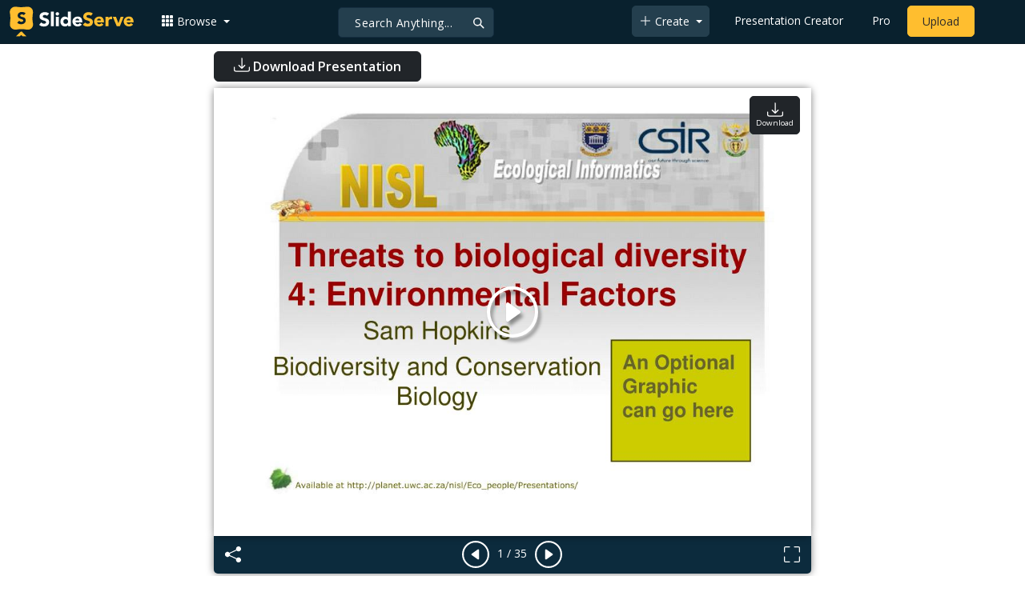

--- FILE ---
content_type: text/html; charset=UTF-8
request_url: https://fr.slideserve.com/dakota/threats-to-biological-diversity-4-environmental-factors
body_size: 28009
content:
<!doctype html>
<html lang="en">
<head>

<meta charset="utf-8">
<title>PPT - Threats to biological diversity 4: Environmental Factors PowerPoint Presentation - ID:295648</title>
<meta name="viewport" content="width=device-width, initial-scale=1" >
<meta name="description" content="Threats to biological diversity 4: Environmental Factors. Sam Hopkins Biodiversity and Conservation Biology. An Optional Graphic can go here. What Are The Environmental Factors Causing Loss Of Biodiversity?. Pollution Litter Oil Spills Pesticides Fertilizers Light Global Warming. Slideshow..." >
<meta name="robots" content="index, follow" >
<meta property="fb:app_id" content="117162848378808" >
<link href='https://www.slideserve.com/img/favicon.ico' type='image/x-icon' rel='shortcut icon' >
<link rel="canonical" href="https://www.slideserve.com/dakota/threats-to-biological-diversity-4-environmental-factors" >
<link rel="alternate" hreflang="en" href="https://www.slideserve.com/dakota/threats-to-biological-diversity-4-environmental-factors" >
<link rel="alternate" hreflang="fr" href="https://fr.slideserve.com/dakota/threats-to-biological-diversity-4-environmental-factors" >
<link rel="alternate" hreflang="x-default" href="https://www.slideserve.com/dakota/threats-to-biological-diversity-4-environmental-factors" >
<meta name="abstract" content="PPT - Threats to biological diversity 4: Environmental Factors PowerPoint Presentation - ID:295648" >
<meta name="author" content="dakota" >
<meta name="copyright" content="PPT - Threats to biological diversity 4: Environmental Factors PowerPoint Presentation - ID:295648 - by dakota" >
<link rel="image_src" href="https://cdn0.slideserve.com/295648/threats-to-biological-diversity-4-environmental-factors-n.jpg" >
<meta property="og:site_name" content="SlideServe" >
<meta property="og:type" content="website">
<meta property="og:url" content="https://www.slideserve.com/dakota/threats-to-biological-diversity-4-environmental-factors" >
<meta property="og:title" content="Threats to biological diversity 4: Environmental Factors - SlideServe" >
<meta property="og:description" content="Threats to biological diversity 4: Environmental Factors. Sam Hopkins Biodiversity and Conservation Biology. An Optional Graphic can go here. What Are The Environmental Factors Causing Loss Of Biodiversity?. Pollution Litter Oil Spills Pesticides Fertilizers Light Global Warming." >
<meta property="og:image" itemprop="image" content="https://cdn0.slideserve.com/295648/threats-to-biological-diversity-4-environmental-factors-n.jpg" >
	
<meta name="twitter:card" value="player" >
<meta name="twitter:site" value="@SlideServe" >
<meta name="twitter:title" value="Threats to biological diversity 4: Environmental Factors - SlideServe" >
<meta name="twitter:description" value="Threats to biological diversity 4: Environmental Factors. Sam Hopkins Biodiversity and Conservation Biology. An Optional Graphic can go here. What Are The Environmental Factors Causing Loss Of Biodiversity?. Pollution Litter Oil Spills Pesticides Fertilizers Light Global Warming." >
<meta name="twitter:player" value="https://www.slideserve.com/embed/295648" class="twitter_player" >
<meta name="twitter:player:width" value="342" >
<meta name="twitter:player:height" value="291" >
<meta  name="twitter:image" value="https://cdn0.slideserve.com/295648/threats-to-biological-diversity-4-environmental-factors-n.jpg" class="twitter_image" >
  
   <link rel="stylesheet" href="https://www.slideserve.com/bootstrap-5.3.2-dist/css/bootstrap.min.css?v=1.0">
<style>
/*custom css for nav-bar*/    
html,body{overflow-x:hidden;}
body{min-height:100vh; font-family: 'Open Sans', sans-serif;}  
section{padding:3rem 0;}
.navbar-collapse {font-size: 14px;}
a{color:#fff;text-decoration:none;}
a:hover{color: #1271a5;}
.text-dark a{--bs-text-opacity:1; color:rgba(var(--bs-dark-rgb),var(--bs-text-opacity))!important;}
.mtc{margin-top:55px !important;}
.dropdown-item.active, .dropdown-item:active{background-color:unset}
.bi{vertical-align:-0.125em;fill:currentColor;}
.fw-prebold{font-weight:600 !important;}
.bg-dark{background-color:#09212e !important;}
.nav-scroller .nav {color:rgba(255, 255, 255, .75);}
.nav-scroller .nav-link{padding-top:.75rem;padding-bottom:.75rem;font-size:.875rem;color:#6c757d;}
.nav-scroller .nav-link:hover{color:#007bff;}
.nav-scroller .active{font-weight:500;color:#343a40;}
.bg-purple{background-color:#6f42c1;}             
.navbar{position:fixed;width:100%;min-height:55px;left:0px;top:0px;height:45px;margin:0;padding:2px 0px;border:0;border-bottom:1px solid #061924;background:#0c2b3d;color:#f5f5f5;box-shadow:0 2px 0 rgba(255, 255, 255, .07);z-index:1000;}
.nav-container{max-width:1540px;}
.nav-logo{max-width:155px;height:auto;}
.navbar-toggler{border:0;color:rgb(255 255 255);}
.f-size{width:1em;height:1em;display:inline-flex;} 
.ms-auto .nav-item{padding-right:10px;padding-left:10px;}
.nav-item, .nav-link, .navbar-search input::placeholder{color:#fff;}
.navbar-search{position:absolute;left:50%;top:9px;transform:translateX(-109%);z-index:1000;}
.navbar-search input{letter-spacing:0.5px;background:#243f4e;border:1px solid #152e40;border-radius:5px !important;color:#f5f5f5;font-size:14px;font-weight:400;padding:7.5px 20px;margin-right:5px;letter-spacing:0.5px;color:#fff;background-image:url("data:image/svg+xml;charset=utf-8,%3Csvg xmlns='http://www.w3.org/2000/svg' width='18' height='18' viewBox='0 0 24 24' fill='none' stroke='%23fff' stroke-width='2' stroke-linecap='round' stroke-linejoin='round'%3E%3Ccircle cx='11' cy='11' r='6'/%3E%3Cpath d='M21 21L15.65 15.65'/%3E%3C/svg%3E");background-repeat:no-repeat;background-position:right 10px center;} 
.navbar-search .btn-navs-back{position:fixed;left:0px;border:0;background:#09212e;color:#fff;width:54px;display:none;}
.navbar-login1{border:none;display:inline-block;text-decoration:none;text-align:center;color:#fff;background-color:transparent;min-width: 48px; min-height: 48px;} 
.navbar-login{
width: 48px;  /* Minimum touch size */
    height: 48px;
    display: flex;
    align-items: center;
    justify-content: center;
    padding: 8px;
    border-radius: 8px; /* Optional for rounded corners */
    border: none;
    background: transparent; /* Match navbar */
    cursor: pointer;
  }

.logged-in{padding-left:18px;}
.logged-in img{max-width:35px;}
.account-in.show{left:unset;right:30px;}
.my-account img{padding:0.3rem;max-width:4rem;}
.my-account .middle{align-items:center;display:flex;padding:0 1rem;}
.my-account .text{padding-left:0.2rem;overflow:hidden;text-overflow:ellipsis;max-width:calc(100% - 4rem);}
.my-account .small{font-size:71%;color:#92a9b9;}
.my-account p{margin:0;}

.navbar-nav.me-auto{padding-left:10px;}
.navbar-nav.ms-auto .dropdown{padding-left:5px;}
.dropdown-menu{background-color:#152e40;}
.dropdown-item{color:#fff;}
.dropdown-divider{border-top:1px solid #2b4252;}
.button-dark{background-color:#243f4e;border:1px solid #243f4e;margin:0px 3px;border-radius:5px;}
.upload-dark .nav-link{color:#fff;}
.upload-yello{background-color:#ffbe2f;border:1px solid #ffbe2f;margin:0px 3px;border-radius:5px;color:#2b2a2a !important;}
.upload-yello .nav-link{color:#2b2a2a;text-align:center}
.form-control.search:focus{color:#fff;background-color:#243f4e;border-color:#243f4e;outline:unset;box-shadow:unset;}

.g-ad-container {width: 100%;max-width: 728px;margin: 0 auto;padding: 0px;box-sizing: border-box;}
.g-ad {width: 100%;height: auto;text-align: center;padding: 0px;box-sizing: border-box;}
 /* Style for mobile */
@media screen and (max-width: 600px) {
		.ad-container {max-width: 300px;}
		.g-ad {height: 150px;}
}

/*[device width] >1320px*/
@media (min-width:1320px){.navbar-search{min-width:500px;transform:translateX(-77%);}}            
/*[device width] <991.98px*/
@media (max-width:991.98px){
  .mtc{margin-top:45px !important;}
  .navbar{min-height:55px;}
  .offcanvas-collapse{position:fixed;top:45px;bottom:0;right:100%;width:100%;padding-right:1rem;padding-left:1rem;overflow-y:auto;visibility:hidden;background-color:#0b2b3d;transition:transform .3s ease-in-out, visibility .3s ease-in-out;}
  .offcanvas-collapse.open{visibility:visible;transform:translateX(100%);}
  .navbar-toggler:focus{box-shadow:unset;}
  .navbar .navbar-brand{position:absolute;left:50%;top:50%;transform:translate(-50%,-50%);}
  .navbar-login{position:absolute;right:0px;margin-left: 10px;} 
  .navbar-login a {display: block;padding: 10px 16px; }
  .navbar-search{top:7px;width:10px;right:100px;left:unset;transform:unset;}
  .navbar-search input{background-color:#09212e;border:0;}
  .navbar-search input:focus{position:fixed;width:calc(100% - 60px);right:0px;}
  .navbar-search input:focus + .btn-navs-back{display:unset;}
}
	
	.ss-listing {box-shadow: rgba(0, 0, 0, 0.1) 0px 4px 12px; border: 0px;}
	.ss-listing p {font-size: 14px;}
	.ss-listing .card-footer {color: #6b6b6b; font-size: 14px; margin-top: 5px;}
	.ss-listing .card-footer a {color: #6b6b6b !important;}
	
	.ss-topics {box-shadow: rgba(0, 0, 0, 0.1) 0px 4px 12px; border: 0px;b}
	.player {box-shadow: 0px 0px 10px 0px rgba(0, 0, 0, 0.50);}
	.sharecontainer {background: #fbfbfb;}
/*custom css for nav-bar*/
	
	@media (max-width: 769px) { 
		.footer-copyright {display: block !important; text-align: center; width: 100%;}
		.footer-icon {margin: 0 auto;}
		.nav-logo { max-width: 130px; height: auto;}
		.mob-dark-btn { padding: 10px;}
	}
	
	/*@media (min-width:1500px) and (max-width:1559px) {
    .container-player { max-width: 76%;}
    }*/
	
	@media (min-width: 1600px), (min-width: 1500px) and (-webkit-device-pixel-ratio: 1.25) {
    .container-player { max-width: 62%;}
     }
	
	@media (min-width: 1600px), (min-width: 1500px) and (-webkit-device-pixel-ratio: 2) {
    /*.container-player { max-width: 1150px;}*/
	.container-player { max-width: 1331px;}	
     }
	
	/*@media (min-width: 1600px) .container { max-width: 1331px;}*/
	
	/*@media (min-width:1560px) and (max-width:1600px) {
    .container-player { max-width: 1520px;}
    }*/
}
	
</style>  <style>.player-ctrls{display:flex;justify-content:center;background-color:#0c2b3d;border:0px solid #FFF;border-bottom:0;box-shadow: 0px 0px 10px 0px rgba(0, 0, 0, 0.50);border-radius:0 0 5px 5px;min-height:47px;padding-top:3px;}
   .player-ctrls button{background-color:transparent;border:0;}  
   .player-ctrls .bi{color:#fff;}
   .p-fit,.p-fit .carousel,.p-fit .carousel-inner,.p-fit .carousel-item{height:100%;margin:0;} 
   .p-fit .carousel-item img{object-fit:contain;width:100%;height:100%;}
   .sticky{position:absolute;z-index:990;right:14px;top:10px;flex-direction:column;align-items:center;justify-content:center;text-align:center;padding:6px 7px;border-radius:5px;font-size:0.7rem;}
   .p-fit .sticky{display:none !important;}
   .mid{position:absolute;left:50%;top:50%;transform:translate(-50%,-50%);flex-direction:column;align-items:center;justify-content:center;}
   .carousel-item.end,.carousel-item.share{background:#ccc;}
   .carousel-item img.empty{opacity:0;}   
   .carousel-fade .carousel-item{transition:unset;}
   .carousel-fade .carousel-item{opacity:1!important;}
   .carousel-item.share{z-index:2!important;}
   .sharecontainer{position:absolute;left:0px;top:0px;overflow-y:auto;}
   /*.dshare{width:70%;position:relative;left:50%;top:0px;transform:translateX(-50%);flex-direction:column;align-items:center;justify-content:center;}
   .dshare form,.dshare h5{width:100%}   
   .dshare input{margin:4px 0px;}
   .dshare .form-control:focus,.accordion-button:focus{border-color:unset; box-shadow:unset;}
   .dshare textarea{height:70px}*/

   .end .sticky.btn,.share .sticky.btn{display:none !important;}
   .touchable .btn-play{display:none !important;}
   .btn-play{z-index:1;border:0;background:transparent;}
   svg.play{width:5vw;height:5vw;color:#fff;}
   #player.play .btn-play{display:none !important;};
   #player ::-webkit-scrollbar{width:10px;background-color:#f5f5f5; height:10px;}
   #player ::-webkit-scrollbar-thumb{background-color:#d2d2d2;}
   #player ::-webkit-scrollbar-thumb:hover{background-color:#7a7a7a;}
   #player ::-webkit-scrollbar-thumb:active{background-color:#7a7a7a;}
   #player ::-webkit-scrollbar-thumb{background-color:#d2d2d2; border-radius:5px;}
   #player.lcur{cursor:url(/img/player/left.png),pointer}
   #player.rcur{cursor:url(/img/player/right.png),pointer}
   #pC .flip{-webkit-transform: scaleX(-1);transform: scaleX(-1);}
   #pC .anim:hover{opacity:.7;filter:alpha(opacity=70);-webkit-transform: scale(1.1);transform: scale(1.1);}
   #pC .anim{-webkit-transition:all .4s ease;transition: all .4s ease;}
   #pC .card-title{-webkit-line-clamp: 1;}
  
</style> <style>
  /*-----------card display--------------------------------*/
  .card-body{padding-bottom:2px;}
  .card-title,.card-text{overflow:hidden;display:-webkit-box;-webkit-line-clamp:1;-webkit-box-orient:vertical;text-overflow:ellipsis;}
  /*.card-title{font-family:'Roboto Slab',serif}*/
  .card-text{-webkit-line-clamp:2;}
  /*.card-title{max-height:45px;overflow:hidden;white-space:nowrap;text-overflow: ellipsis;font-family:'Roboto Slab',serif;margin:0 10px 10px;}
  .card-text{max-height:45px;height:40px;overflow:hidden;text-overflow:ellipsis;margin: 0 10px 10px;font-size: 13px;}*/
  .card-text.only{height:22px;margin-top:-6px;}
  .card-footer{background: transparent; border-top:0;}
  .card-footer.mt-{margin-top:-6px;}
  /*.card-footer ul{list-style:none;padding:0px;font-size:12px;line-height:18px;font-weight:400;display:flex;margin:5px 10px 5px;letter-spacing: 0.50px;}  */
  .card a:hover{color: #2b2a2a!important;}
  .card a{text-decoration: none;color: rgb(43,42,42)!important;}
  .row-cols-md-3 .card-img-top{margin:8px;width:calc(100% - 16px);}
  .pb{padding-bottom:50px}  
  /*-----------card display/-------------------------------*/  
</style>   <link rel="preload" as="image" href="https://cdn0.slideserve.com/295648/threats-to-biological-diversity-4-environmental-factors-dt.jpg" type="image/jpeg" imagesrcset="https://cdn0.slideserve.com/295648/threats-to-biological-diversity-4-environmental-factors-dt.jpg 320w, https://cdn0.slideserve.com/295648/threats-to-biological-diversity-4-environmental-factors-n.jpg 720w, https://cdn0.slideserve.com/295648/threats-to-biological-diversity-4-environmental-factors-l.jpg 1024w" imagesizes="(max-width: 480px) 320px, (max-width: 1024px) 720px, 1024px">
<style>
  .card-body{padding:0.2rem 0.5rem;}
  .card-title{font-size:0.9rem;-webkit-line-clamp:2; font-weight: 600;}
  .card-text{font-size:0.8rem}
  .img-d{aspect-ratio:32/24;overflow:hidden; box-shadow: rgba(0, 0, 0, 0.1) 0px 4px 12px;}
  .r-list{min-width:0;background-color:rgba(255, 255, 255, 0.70);background-clip:border-box;padding:5px;border-radius:5px;}
  .profile-pc{margin:0px;display:block;padding:0px;width:25px;height:25px;background-color:#fff;border:1px solid #dee2e6;border-radius:0.25rem;max-width:100%;}
  .btn.like .fill,.btn.like.active .line{display:none;}
  .btn.like.active .fill{display:unset;}
  .follow{padding: 2px 12px; position: relative; font-size: 14px; border: 1px solid #dee2e6; left: 0px; background: #ffffff; border-radius: 5px;}
  .follow:hover{color:#fff!important;background-color:#2a3f4f;border-color:#2a3f4f;}
  .tab-content>.active{display:flex;}
  .nav-tabs .nav-link{font-size:16px;color:#000;border:0;}
  .nav-tabs .nav-link.active{color: #2b2a2a!important;background-color: rgba(238, 238, 238, 0); border-bottom: 2px solid #09212e;}
  .fade:not(.show){opacity:0;display:none;}
  .download-arrow-img{width:50px;height:50px;}
  .ad-area{text-align:center;align-items:center;justify-content:center;display:flex; margin-top:30px;margin-bottom:100px;}
  .ad-container{height:500px;}
  .dashed-line-container{display:flex;align-items:center;justify-content:center;}
  .dashed-line{position:relative;flex-grow:1;height:1px;border-top: 1px dashed #000;}
  .end-text{margin:0 20px;font-size: 1rem;}
  .d-text{font-size:1rem;color:#565656;display:flow;text-align:left;}
  .s-highlight{color:#825f3f;cursor:pointer;}
  #tscript {margin:0px 20px;padding:0px; clear:both;font-size:14px}
  #tscript li {margin-bottom: 10px;}
  #tscript p {margin-bottom:5px; word-break: break-word;}
  #tscript a{font-weight:700;color:#2b2a2a;}
  #tscript a:hover{text-decoration:underline;}
  .card-img-hoz { margin-left: 10px; display: flex; align-items: flex-start; justify-content: center; flex-direction: column; flex-wrap: nowrap; align-content: center; word-break: break-word;}
   hr { color: inherit;border-top: 2px solid #dee2e6; opacity: 1;}

  #relatedmore .card {box-shadow: rgba(0, 0, 0, 0.1) 0px 4px 12px; padding: 10px; min-height: 140px; margin: 10px; }
  #relatedmore .img-d { box-shadow: none;}

  .ss_sharemodal .sharecontainer hr{border-top:var(--bs-modal-footer-border-width) solid var(--bs-modal-footer-border-color);}
  .ss_sharemodal .sharecontainer .form-control{box-shadow: rgb(0 0 0 / 6%) 0px 4px 12px;}
  .ad-slot{justify-content: center; align-items: center;background-color: #fff; color: #666;font-size: 16px;}
  #fsimg{content-visibility: auto;}

  @media (min-width: 1200px) {.h1, h1 { font-size:2rem; font-weight: 600;}}
  @media (max-width: 991.98px){.d-text{font-size:0.9rem;} .download-arrow-img{width:40px;height:40px; margin-left:14px}}
</style>
</head>
<body>
  <svg xmlns="http://www.w3.org/2000/svg" style="display: none;">  
  <symbol id="heart" viewBox="0 0 16 16">
    <path d="m8 2.748-.717-.737C5.6.281 2.514.878 1.4 3.053c-.523 1.023-.641 2.5.314 4.385.92 1.815 2.834 3.989 6.286 6.357 3.452-2.368 5.365-4.542 6.286-6.357.955-1.886.838-3.362.314-4.385C13.486.878 10.4.28 8.717 2.01L8 2.748zM8 15C-7.333 4.868 3.279-3.04 7.824 1.143c.06.055.119.112.176.171a3.12 3.12 0 0 1 .176-.17C12.72-3.042 23.333 4.867 8 15z"/>
  </symbol>
  <symbol id="heart-fill" viewBox="0 0 16 16">
    <path fill-rule="evenodd" d="M8 1.314C12.438-3.248 23.534 4.735 8 15-7.534 4.736 3.562-3.248 8 1.314z"/>
  </symbol>
  <symbol id="share" viewBox="0 0 16 16">
    <path d="M13.5 1a1.5 1.5 0 1 0 0 3 1.5 1.5 0 0 0 0-3zM11 2.5a2.5 2.5 0 1 1 .603 1.628l-6.718 3.12a2.499 2.499 0 0 1 0 1.504l6.718 3.12a2.5 2.5 0 1 1-.488.876l-6.718-3.12a2.5 2.5 0 1 1 0-3.256l6.718-3.12A2.5 2.5 0 0 1 11 2.5zm-8.5 4a1.5 1.5 0 1 0 0 3 1.5 1.5 0 0 0 0-3zm11 5.5a1.5 1.5 0 1 0 0 3 1.5 1.5 0 0 0 0-3z"/>
  </symbol>
  <symbol id="flag" viewBox="0 0 16 16">
    <path d="M14.778.085A.5.5 0 0 1 15 .5V8a.5.5 0 0 1-.314.464L14.5 8l.186.464-.003.001-.006.003-.023.009a12.435 12.435 0 0 1-.397.15c-.264.095-.631.223-1.047.35-.816.252-1.879.523-2.71.523-.847 0-1.548-.28-2.158-.525l-.028-.01C7.68 8.71 7.14 8.5 6.5 8.5c-.7 0-1.638.23-2.437.477A19.626 19.626 0 0 0 3 9.342V15.5a.5.5 0 0 1-1 0V.5a.5.5 0 0 1 1 0v.282c.226-.079.496-.17.79-.26C4.606.272 5.67 0 6.5 0c.84 0 1.524.277 2.121.519l.043.018C9.286.788 9.828 1 10.5 1c.7 0 1.638-.23 2.437-.477a19.587 19.587 0 0 0 1.349-.476l.019-.007.004-.002h.001M14 1.221c-.22.078-.48.167-.766.255-.81.252-1.872.523-2.734.523-.886 0-1.592-.286-2.203-.534l-.008-.003C7.662 1.21 7.139 1 6.5 1c-.669 0-1.606.229-2.415.478A21.294 21.294 0 0 0 3 1.845v6.433c.22-.078.48-.167.766-.255C4.576 7.77 5.638 7.5 6.5 7.5c.847 0 1.548.28 2.158.525l.028.01C9.32 8.29 9.86 8.5 10.5 8.5c.668 0 1.606-.229 2.415-.478A21.317 21.317 0 0 0 14 7.655V1.222z"/>
  </symbol>  
  <symbol id="download" viewBox="0 0 16 16">
    <path d="M.5 9.9a.5.5 0 0 1 .5.5v2.5a1 1 0 0 0 1 1h12a1 1 0 0 0 1-1v-2.5a.5.5 0 0 1 1 0v2.5a2 2 0 0 1-2 2H2a2 2 0 0 1-2-2v-2.5a.5.5 0 0 1 .5-.5z"/>
    <path d="M7.646 11.854a.5.5 0 0 0 .708 0l3-3a.5.5 0 0 0-.708-.708L8.5 10.293V1.5a.5.5 0 0 0-1 0v8.793L5.354 8.146a.5.5 0 1 0-.708.708l3 3z"/>
  </symbol>  
</svg>  <svg xmlns="http://www.w3.org/2000/svg" style="display: none;">
    <symbol id="play-circle" viewBox="0 0 16 16">
      <path d="M8 15A7 7 0 1 1 8 1a7 7 0 0 1 0 14zm0 1A8 8 0 1 0 8 0a8 8 0 0 0 0 16z"/>
      <path d="M6.271 5.055a.5.5 0 0 1 .52.038l3.5 2.5a.5.5 0 0 1 0 .814l-3.5 2.5A.5.5 0 0 1 6 10.5v-5a.5.5 0 0 1 .271-.445z"/>
    </symbol>  
    <symbol id="caret-right-fill" viewBox="0 0 16 16">
      <path d="m12.14 8.753-5.482 4.796c-.646.566-1.658.106-1.658-.753V3.204a1 1 0 0 1 1.659-.753l5.48 4.796a1 1 0 0 1 0 1.506z"/>
    </symbol>
    <symbol id="caret-left-fill" viewBox="0 0 16 16">
       <path d="m3.86 8.753 5.482 4.796c.646.566 1.658.106 1.658-.753V3.204a1 1 0 0 0-1.659-.753l-5.48 4.796a1 1 0 0 0 0 1.506z"/>
    </symbol>
    <symbol id="share-fill" viewBox="0 0 16 16">
      <path d="M11 2.5a2.5 2.5 0 1 1 .603 1.628l-6.718 3.12a2.499 2.499 0 0 1 0 1.504l6.718 3.12a2.5 2.5 0 1 1-.488.876l-6.718-3.12a2.5 2.5 0 1 1 0-3.256l6.718-3.12A2.5 2.5 0 0 1 11 2.5z"/>
    </symbol>
    <symbol id="arrow-counterclockwise" viewBox="0 0 16 16">
      <path fill-rule="evenodd" d="M8 3a5 5 0 1 1-4.546 2.914.5.5 0 0 0-.908-.417A6 6 0 1 0 8 2v1z"/>
      <path d="M8 4.466V.534a.25.25 0 0 0-.41-.192L5.23 2.308a.25.25 0 0 0 0 .384l2.36 1.966A.25.25 0 0 0 8 4.466z"/>
    </symbol>
    <symbol  id="download" viewBox="0 0 16 16">
      <path d="M.5 9.9a.5.5 0 0 1 .5.5v2.5a1 1 0 0 0 1 1h12a1 1 0 0 0 1-1v-2.5a.5.5 0 0 1 1 0v2.5a2 2 0 0 1-2 2H2a2 2 0 0 1-2-2v-2.5a.5.5 0 0 1 .5-.5z"/>
      <path d="M7.646 11.854a.5.5 0 0 0 .708 0l3-3a.5.5 0 0 0-.708-.708L8.5 10.293V1.5a.5.5 0 0 0-1 0v8.793L5.354 8.146a.5.5 0 1 0-.708.708l3 3z"/>
    </symbol>
    <symbol id="reply-fill" viewBox="0 0 16 16">
      <path d="M5.921 11.9 1.353 8.62a.719.719 0 0 1 0-1.238L5.921 4.1A.716.716 0 0 1 7 4.719V6c1.5 0 6 0 7 8-2.5-4.5-7-4-7-4v1.281c0 .56-.606.898-1.079.62z"/>
    </symbol>
    <symbol id="fullscreen" viewBox="0 0 16 16">
      <path d="M1.5 1a.5.5 0 0 0-.5.5v4a.5.5 0 0 1-1 0v-4A1.5 1.5 0 0 1 1.5 0h4a.5.5 0 0 1 0 1h-4zM10 .5a.5.5 0 0 1 .5-.5h4A1.5 1.5 0 0 1 16 1.5v4a.5.5 0 0 1-1 0v-4a.5.5 0 0 0-.5-.5h-4a.5.5 0 0 1-.5-.5zM.5 10a.5.5 0 0 1 .5.5v4a.5.5 0 0 0 .5.5h4a.5.5 0 0 1 0 1h-4A1.5 1.5 0 0 1 0 14.5v-4a.5.5 0 0 1 .5-.5zm15 0a.5.5 0 0 1 .5.5v4a1.5 1.5 0 0 1-1.5 1.5h-4a.5.5 0 0 1 0-1h4a.5.5 0 0 0 .5-.5v-4a.5.5 0 0 1 .5-.5z"/>
    </symbol>
    <symbol id="fullscreen-exit" viewBox="0 0 16 16">
      <path d="M5.5 0a.5.5 0 0 1 .5.5v4A1.5 1.5 0 0 1 4.5 6h-4a.5.5 0 0 1 0-1h4a.5.5 0 0 0 .5-.5v-4a.5.5 0 0 1 .5-.5zm5 0a.5.5 0 0 1 .5.5v4a.5.5 0 0 0 .5.5h4a.5.5 0 0 1 0 1h-4A1.5 1.5 0 0 1 10 4.5v-4a.5.5 0 0 1 .5-.5zM0 10.5a.5.5 0 0 1 .5-.5h4A1.5 1.5 0 0 1 6 11.5v4a.5.5 0 0 1-1 0v-4a.5.5 0 0 0-.5-.5h-4a.5.5 0 0 1-.5-.5zm10 1a1.5 1.5 0 0 1 1.5-1.5h4a.5.5 0 0 1 0 1h-4a.5.5 0 0 0-.5.5v4a.5.5 0 0 1-1 0v-4z"/>
    </symbol> 
    <symbol id="clipboard" viewBox="0 0 16 16">
      <path d="M4 1.5H3a2 2 0 0 0-2 2V14a2 2 0 0 0 2 2h10a2 2 0 0 0 2-2V3.5a2 2 0 0 0-2-2h-1v1h1a1 1 0 0 1 1 1V14a1 1 0 0 1-1 1H3a1 1 0 0 1-1-1V3.5a1 1 0 0 1 1-1h1v-1z"/>
      <path d="M9.5 1a.5.5 0 0 1 .5.5v1a.5.5 0 0 1-.5.5h-3a.5.5 0 0 1-.5-.5v-1a.5.5 0 0 1 .5-.5h3zm-3-1A1.5 1.5 0 0 0 5 1.5v1A1.5 1.5 0 0 0 6.5 4h3A1.5 1.5 0 0 0 11 2.5v-1A1.5 1.5 0 0 0 9.5 0h-3z"/>
    </symbol>
    <symbol id="check2" viewBox="0 0 16 16">
      <path d="M13.854 3.646a.5.5 0 0 1 0 .708l-7 7a.5.5 0 0 1-.708 0l-3.5-3.5a.5.5 0 1 1 .708-.708L6.5 10.293l6.646-6.647a.5.5 0 0 1 .708 0z"/>
    </symbol>
</svg>  <svg xmlns="http://www.w3.org/2000/svg" style="display: none;">  
  <symbol id="grid-3x3-gap-fill" viewBox="0 0 16 16">
    <path d="M1 2a1 1 0 0 1 1-1h2a1 1 0 0 1 1 1v2a1 1 0 0 1-1 1H2a1 1 0 0 1-1-1V2zm5 0a1 1 0 0 1 1-1h2a1 1 0 0 1 1 1v2a1 1 0 0 1-1 1H7a1 1 0 0 1-1-1V2zm5 0a1 1 0 0 1 1-1h2a1 1 0 0 1 1 1v2a1 1 0 0 1-1 1h-2a1 1 0 0 1-1-1V2zM1 7a1 1 0 0 1 1-1h2a1 1 0 0 1 1 1v2a1 1 0 0 1-1 1H2a1 1 0 0 1-1-1V7zm5 0a1 1 0 0 1 1-1h2a1 1 0 0 1 1 1v2a1 1 0 0 1-1 1H7a1 1 0 0 1-1-1V7zm5 0a1 1 0 0 1 1-1h2a1 1 0 0 1 1 1v2a1 1 0 0 1-1 1h-2a1 1 0 0 1-1-1V7zM1 12a1 1 0 0 1 1-1h2a1 1 0 0 1 1 1v2a1 1 0 0 1-1 1H2a1 1 0 0 1-1-1v-2zm5 0a1 1 0 0 1 1-1h2a1 1 0 0 1 1 1v2a1 1 0 0 1-1 1H7a1 1 0 0 1-1-1v-2zm5 0a1 1 0 0 1 1-1h2a1 1 0 0 1 1 1v2a1 1 0 0 1-1 1h-2a1 1 0 0 1-1-1v-2z"/>
  </symbol>
  <symbol id="plus-lg" viewBox="0 0 16 16">
    <path fill-rule="evenodd" d="M8 2a.5.5 0 0 1 .5.5v5h5a.5.5 0 0 1 0 1h-5v5a.5.5 0 0 1-1 0v-5h-5a.5.5 0 0 1 0-1h5v-5A.5.5 0 0 1 8 2Z"/>
  </symbol>
  <symbol id="person-plus" viewBox="0 0 16 16">
    <path d="M6 8a3 3 0 1 0 0-6 3 3 0 0 0 0 6zm2-3a2 2 0 1 1-4 0 2 2 0 0 1 4 0zm4 8c0 1-1 1-1 1H1s-1 0-1-1 1-4 6-4 6 3 6 4zm-1-.004c-.001-.246-.154-.986-.832-1.664C9.516 10.68 8.289 10 6 10c-2.29 0-3.516.68-4.168 1.332-.678.678-.83 1.418-.832 1.664h10z"/>
    <path fill-rule="evenodd" d="M13.5 5a.5.5 0 0 1 .5.5V7h1.5a.5.5 0 0 1 0 1H14v1.5a.5.5 0 0 1-1 0V8h-1.5a.5.5 0 0 1 0-1H13V5.5a.5.5 0 0 1 .5-.5z"/>
  </symbol>
  <symbol id="arrow-left" viewBox="0 0 16 16">
    <path fill-rule="evenodd" d="M15 8a.5.5 0 0 0-.5-.5H2.707l3.147-3.146a.5.5 0 1 0-.708-.708l-4 4a.5.5 0 0 0 0 .708l4 4a.5.5 0 0 0 .708-.708L2.707 8.5H14.5A.5.5 0 0 0 15 8z"/>
  </symbol>
  <symbol id="facebook" viewBox="0 0 16 16">
    <path d="M16 8.049c0-4.446-3.582-8.05-8-8.05C3.58 0-.002 3.603-.002 8.05c0 4.017 2.926 7.347 6.75 7.951v-5.625h-2.03V8.05H6.75V6.275c0-2.017 1.195-3.131 3.022-3.131.876 0 1.791.157 1.791.157v1.98h-1.009c-.993 0-1.303.621-1.303 1.258v1.51h2.218l-.354 2.326H9.25V16c3.824-.604 6.75-3.934 6.75-7.951z"/>
  </symbol>
  <symbol id="twitter" viewBox="0 0 16 16">
    <path d="M5.026 15c6.038 0 9.341-5.003 9.341-9.334 0-.14 0-.282-.006-.422A6.685 6.685 0 0 0 16 3.542a6.658 6.658 0 0 1-1.889.518 3.301 3.301 0 0 0 1.447-1.817 6.533 6.533 0 0 1-2.087.793A3.286 3.286 0 0 0 7.875 6.03a9.325 9.325 0 0 1-6.767-3.429 3.289 3.289 0 0 0 1.018 4.382A3.323 3.323 0 0 1 .64 6.575v.045a3.288 3.288 0 0 0 2.632 3.218 3.203 3.203 0 0 1-.865.115 3.23 3.23 0 0 1-.614-.057 3.283 3.283 0 0 0 3.067 2.277A6.588 6.588 0 0 1 .78 13.58a6.32 6.32 0 0 1-.78-.045A9.344 9.344 0 0 0 5.026 15z"/>
  </symbol>
  <symbol id="youtube" viewBox="0 0 16 16">
    <path d="M8.051 1.999h.089c.822.003 4.987.033 6.11.335a2.01 2.01 0 0 1 1.415 1.42c.101.38.172.883.22 1.402l.01.104.022.26.008.104c.065.914.073 1.77.074 1.957v.075c-.001.194-.01 1.108-.082 2.06l-.008.105-.009.104c-.05.572-.124 1.14-.235 1.558a2.007 2.007 0 0 1-1.415 1.42c-1.16.312-5.569.334-6.18.335h-.142c-.309 0-1.587-.006-2.927-.052l-.17-.006-.087-.004-.171-.007-.171-.007c-1.11-.049-2.167-.128-2.654-.26a2.007 2.007 0 0 1-1.415-1.419c-.111-.417-.185-.986-.235-1.558L.09 9.82l-.008-.104A31.4 31.4 0 0 1 0 7.68v-.123c.002-.215.01-.958.064-1.778l.007-.103.003-.052.008-.104.022-.26.01-.104c.048-.519.119-1.023.22-1.402a2.007 2.007 0 0 1 1.415-1.42c.487-.13 1.544-.21 2.654-.26l.17-.007.172-.006.086-.003.171-.007A99.788 99.788 0 0 1 7.858 2h.193zM6.4 5.209v4.818l4.157-2.408L6.4 5.209z"/>
  </symbol>
  <symbol id="pinterest" viewBox="0 0 16 16">
    <path d="M8 0a8 8 0 0 0-2.915 15.452c-.07-.633-.134-1.606.027-2.297.146-.625.938-3.977.938-3.977s-.239-.479-.239-1.187c0-1.113.645-1.943 1.448-1.943.682 0 1.012.512 1.012 1.127 0 .686-.437 1.712-.663 2.663-.188.796.4 1.446 1.185 1.446 1.422 0 2.515-1.5 2.515-3.664 0-1.915-1.377-3.254-3.342-3.254-2.276 0-3.612 1.707-3.612 3.471 0 .688.265 1.425.595 1.826a.24.24 0 0 1 .056.23c-.061.252-.196.796-.222.907-.035.146-.116.177-.268.107-1-.465-1.624-1.926-1.624-3.1 0-2.523 1.834-4.84 5.286-4.84 2.775 0 4.932 1.977 4.932 4.62 0 2.757-1.739 4.976-4.151 4.976-.811 0-1.573-.421-1.834-.919l-.498 1.902c-.181.695-.669 1.566-.995 2.097A8 8 0 1 0 8 0z"/>
  </symbol>
</svg>  <!-- Navigation -->
<nav class="navbar navbar-expand-lg fixed-top navbar-dark bg-dark" aria-label="Main navigation">
  <div class="container-fluid nav-container">
    <button class="navbar-toggler p-0 border-0" type="button" id="navbarSideCollapse" aria-label="Toggle navigation">
      <span class="navbar-toggler-icon f-size"></span>
    </button>
    <a class="navbar-brand" href="\">
      <img class="nav-logo" title="SlideServe" alt="SlideServe" src="https://www.slideserve.com/img/logo.svg" width="562" height="139">
    </a>
    <form class="form-inline ml-3 navbar-search" action="/search/presentations/">
        <div class="input-group">
          <input type="text" class="form-control search" name="q" placeholder="Search Anything...">
          <button class="btn btn-navs-back" type="button">
            <svg class="bi" width="24" height="24"><use xlink:href="#arrow-left"></use></svg>
          </button>
        </div>
    </form>
    <div class="navbar-collapse offcanvas-collapse">
        <ul class="navbar-nav me-auto">
          <li class="nav-item dropdown">
            <a class="nav-link dropdown-toggle" href="#" role="button" data-bs-toggle="dropdown" aria-expanded="false">
              <svg class="bi" width="16" height="16"><use xlink:href="#grid-3x3-gap-fill"></use></svg>
              <span>Browse</span>
            </a>
            <ul class="dropdown-menu" aria-labelledby="navbarDropdown">
              <li><a class="dropdown-item"  href="/presentations">Recent Presentations</a></li>
              <li><a class="dropdown-item"  href="/articles">Recent Articles</a></li>
              <li><a class="dropdown-item" href="/topics">Content Topics</a></li>
              <li><a class="dropdown-item" href="/updates">Updated Contents</a></li>
              <li><a class="dropdown-item" href="/featured">Featured Contents</a></li>
              <li><hr class="dropdown-divider"></li>
              <li><a class="dropdown-item" href="/powerpoint-templates">PowerPoint Templates</a></li>
            </ul>
          </li>
        </ul>
        <ul class="navbar-nav ms-auto">
          <li class="nav-item dropdown">
            <button class="nav-link dropdown-toggle button-dark mob-dark-btn" href="#" role="button" data-bs-toggle="dropdown" aria-expanded="false">
              <svg class="bi" width="16" height="16"><use xlink:href="#plus-lg"></use></svg>
              <span>Create</span>
            </button>
            <ul class="dropdown-menu" aria-labelledby="navbarDropdown">
              <li><a class="dropdown-item" href="/create">Presentation</a></li>
              <li><a class="dropdown-item" href="/online-article">Article</a></li>
              <li><a class="dropdown-item" href="/online-survey">Survey</a></li>
              <li><a class="dropdown-item" href="/online-quiz">Quiz</a></li>
              <li><a class="dropdown-item" href="/lead-generation">Lead-form</a></li>
              <li><a class="dropdown-item" href="/create?type=ebook">E-Book</a></li>
            </ul>
          </li>
          <li class="nav-item">
            <a class="nav-link" href="https://www.slideserve.com/create">Presentation Creator</a>
          </li>
          <li class="nav-item">
            <a class="nav-link" href="/pro">Pro</a>
          </li>
          <li class="nav-item upload-yello">
            <a class="nav-link" href="/upload" aria-label="Upload content to SlideServe">Upload</a>
          </li>
        </ul>
    </div>
    <button class="navbar-login" aria-label="Login to SlideServe"></button>
  </div>
</nav>
<!-- Navigation/ -->
  <section class="mb-0 pb-0">
      <div class="container container-player mt-3 px-1">
        <div class="row">
                    <div class="col-xl-2 col-lg-3 col-md-3 col-sm-12 d-none d-md-block mb-2"></div>
          <div class="col-xl-8 col-lg-6 col-md-6 col-sm-12 d-none d-md-block mb-2">
            <button class="btn btn-dark px-4 fw-prebold" type="button" id="mdbtn" title="Download" data-sroll-to-download="true">
              <svg class="bi" width="20" height="20"><use xlink:href="#download"></use></svg>
              <span>Download</span>
              <span class="d-none d-sm-inline-flex">Presentation</span>
            </button>
          </div>
          <div class="col-xl-2 col-lg-3 col-md-3 col-sm-12 d-none d-md-block mb-2"></div>
                    <!-- left ad -->
          <div class="col-xl-2 col-lg-3 col-md-3 col-sm-12 d-none d-md-block text-end dadd-l ad-slot"    id="ad1"   >
          </div>
          <!-- left ad/ -->
          <!-- player -->
          <div class="col-xl-8 col-lg-6 col-md-6 col-sm-12">
            <div id="pC">
              <div id="player" class="carousel slide pause carousel-fade" style="box-shadow: 0px 0px 10px 0px rgba(0, 0, 0, 0.50);border-radius: 7px;">
                                <div class="d-none d-sm-flex sticky btn btn-dark fw-normal" data-sroll-to-download="true">
                  <svg class="bi" width="20" height="20"><use xlink:href="#download"></use></svg>
                  <small>Download</small>
                </div>
                                <div class="carousel-inner">
                  <div class="carousel-item active" data-si="0">
                                        <img src="https://cdn0.slideserve.com/295648/threats-to-biological-diversity-4-environmental-factors-dt.jpg" class="d-block w-100" id="fsimg" width="720" style="aspect-ratio:32/24;" alt="threats to biological diversity 4 environmental factors" loading="eager" fetchpriority="high" srcset="https://cdn0.slideserve.com/295648/threats-to-biological-diversity-4-environmental-factors-dt.jpg 320w,https://cdn0.slideserve.com/295648/threats-to-biological-diversity-4-environmental-factors-n.jpg 720w,https://cdn0.slideserve.com/295648/threats-to-biological-diversity-4-environmental-factors-l.jpg 1024w" sizes="(max-width: 480px) 320px, (max-width: 1024px) 720px, 1024px">
                                      </div>
                </div>
                <button class="mid btn-play d-none d-sm-flex" type="button" title="play">
                  <svg style="filter: drop-shadow(3px 5px 2px rgb(0 0 0 / 0.4));" class="bi play anim" width="120" height="120"><use xlink:href="#play-circle"></use></svg>
                </button>
              </div>
              <div class="player-ctrls">
                <div class="col justify-content-strat d-flex px-2">
                  <button class="anim" type="button"  data-bs-share="true" title="share">
                    <svg class="bi" width="20" height="20"><use xlink:href="#share-fill"></use></svg>
                  </button>
                </div>
                <div class="col justify-content-center d-flex">
                  <button class="anim btn-prev" type="button" data-bs-target="#player" title="previous">
                    <svg class="flip bi" width="34" height="34">
                      <use class="d-none d-sm-flex" xlink:href="#play-circle"></use>
                      <use class="d-flex d-sm-none" xlink:href="#caret-right-fill"></use>
                    </svg>
                  </button>
                  <small class="px-1 text-white mt-2 text-nowrap" data-bs-number="35">1 / 35</small>
                  <button class="anim btn-next" type="button" data-bs-target="#player" title="next">
                   <svg class="bi" width="34" height="34">
                    <use class="d-none d-sm-flex" xlink:href="#play-circle"></use>
                    <use class="d-flex d-sm-none" xlink:href="#caret-right-fill"></use>
                  </svg>
                  </button>
                </div>
                <div class="col justify-content-end d-flex px-2">
                  <button class="anim" type="button" data-bs-fscreen="true" title="fullscreen">
                    <svg class="bi" width="20" height="20"><use xlink:href="#fullscreen"></use></svg>
                  </button>
                </div>
              </div>
            </div>
                        <div class="col-xl-12 col-lg-12 col-md-12 col-sm-12 d-flex justify-content-end">
              <button class="btn btn-dark px-4 mt-2 fw-prebold d-flex d-sm-none" type="button" id="dbtnd" title="Download" data-sroll-to-download="true">
                <svg class="bi" width="20" height="20"><use xlink:href="#download"></use></svg>
                <span class="px-2">Download</span>
              </button>
              <button class="fw-normal m-1 btn bg-transparent border-0 d-none d-sm-flex fw-prebold" data-sroll-to-download="true">  Download Presentation &gt;&gt;</button>
            </div>
                      </div>
          <!-- player/ -->
          <!-- right ad -->
          <div class="col-xl-2 col-lg-3 col-md-3 col-sm-12 d-none d-md-block text-start dadd-r ad-slot"  id="ad2"  >
          </div>
          <!-- right ad/ -->
          <!-- player bottom ad -->
          <div class="col-xl-12 col-lg-12 col-md-12 col-sm-12 mb-3 d-flex justify-content-center">
                                        <div class ="d-none d-md-block dadd" style="width:60%; height:5px; margin-top:15px; display: block; margin:8px auto;"></div>
                       
            <div class="d-block d-md-none m-2 madd" style="width:100%; height:90px; margin-top:15px; display: block; margin:8px auto;">
              <div class="read ad-slot" id="ad4" style="width:100%; height:90px; margin-top:15px; display: block; margin:8px auto;">                 
              </div>
            </div>
                      </div>
          <!-- player bottom ad/ -->
          </div>
        </div>
    </section>
    <section class="m-0 p-0">
      <div class="container mt-0 px-1">
        <div class="row">
          <!-- left -->
          <div class="col-xl-8 col-lg-7 col-md-7 col-sm-12 col-spacing mb-3 px-4" id="lc">
            <div class="row">
              <h1 class="fw-prebold">Threats to biological diversity 4: Environmental Factors</h1>
              <div class="d-inline-flex justify-content-strat px-2">
                <p class="px-2"><time datetime="2012-03-17" itemprop="datePublished">Mar 17, 2012</time></p>
                <p class=" px-2 like-views"> 350 likes | 661 Vues </p>
              </div>
              <p>Threats to biological diversity 4: Environmental Factors. Sam Hopkins Biodiversity and Conservation Biology. An Optional Graphic can go here. What Are The Environmental Factors Causing Loss Of Biodiversity?. Pollution Litter Oil Spills Pesticides Fertilizers Light Global Warming.</p>
              <div class="d-inline-flex justify-content-strat px-2">
                <button class="btn like bg-transparent border-0 px-3" type="button" title="Like">
                  <svg class="bi" width="20" height="20"><use class="line" xlink:href="#heart"></use><use class="fill" xlink:href="#heart-fill"></use></svg>
                </button>
                <!-- Button trigger modal -->
                <button class="btn share bg-transparent border-0 px-3" type="button" title="Share" data-bs-toggle="modal" data-bs-target="#sssharemodal">
                  <svg class="bi" width="20" height="20"><use xlink:href="#share"></use></svg>
                </button>
                <!-- Modal start-->
                <div class="ss_sharemodal modal fade" id="sssharemodal" tabindex="-1" aria-labelledby="sssharemodalLabel" aria-hidden="true">
                  <div class="modal-dialog modal-lg">
                    <div class="modal-content bg-light">
                      <div class="modal-header border-0">
                        <h1 class="modal-title fs-5" id="sssharemodalLabel"></h1>
                        <button type="button" class="btn-close" data-bs-dismiss="modal" aria-label="Close"></button>
                      </div>
                      <div class="modal-body px-5 pt-0 pb-2">

                        <div class="position-relative bg-light sharecontainer w-100 h-100">
                          <div class="justify-content-center mb-5">
                            <h5>Share Presentation</h5>
                            <div style="min-height: 48px" class="d-flex sharethis-inline-share-buttons st-center  st-inline-share-buttons st-animated" id="st-1"></div>
                            <hr>
                            <h5 class="pt-3">Embed Code</h5>
                            <div class="input-group mb-3"><textarea style="min-height:140px;" type="text" class="form-control iembed"></textarea><button id="copyEmbed" class="bg-transparent border-0 p-2" type="button" title="Copy embed link to clipboard"><svg class="bi" width="20" height="20"><use xlink:href="#clipboard"></use></svg></button></div>
                            <hr><h5 class="pt-3">Link</h5><div class="input-group mb-3"><input type="text" class="form-control ilink" value=""><button id="copyLink" class="bg-transparent border-0 p-2" type="button" title="Copy link to clipboard"><svg class="bi" width="20" height="20"><use xlink:href="#clipboard"></use></svg></button></div></div></div>
                      </div>
                      <div class="modal-footer">
                      </div>
                    </div>
                  </div>
                </div>
                <!-- Modal end -->
                <button class="btn report bg-transparent border-0 px-3" type="button" title="Report">
                  <svg class="bi" width="20" height="20"><use xlink:href="#flag"></use></svg>
                </button>
                                <button class="btn bg-transparent border-0 px-3" type="button" title="Download" data-sroll-to-download="true">
                  <svg class="bi" width="20" height="20"><use xlink:href="#download"></use></svg>
                   <span>Download</span>
                   <span class="d-none d-sm-inline-flex">Presentation</span>
                </button>
                              </div>
                            <div class="d-inline-flex justify-content-strat px-2 mt-5">
                <img class="profile-pc me-2" width="25" src="https://www.slideserve.com/photo/30044.jpeg" loading="lazy" alt="dakota">
                <a href="/dakota" itemprop="url" rel="author" title="dakota">
                  <span class="fw-bold text-dark">dakota</span>
                </a>
                <button class="bi follow ms-2" type="button" title="Follow">
                   + Follow
                </button>
              </div>
            </div>
            <input type="hidden" name="video_uid" id="video_uid" value="30044" />
            <input type="hidden" name="video_vid" id="video_vid" value="295648" />
            <input type="hidden" name="video_node" id="video_node" value="" />
            <input type="hidden" name="vido_link" id="vido_link" value="threats-to-biological-diversity-4-environmental-factors">
            <input type="hidden" name="vido_uname" id="vido_uname" value="dakota" />
            <div class="row" id="dC">
              <div class="col-md-12 col-sm-12" id="dA">
                <span class="h2 d-flex mt-4 text-nowrap fw-bold">Télécharger la présentation                  <img class="download-arrow-img" width="50" height="50" src="https://www.slideserve.com/img/output_cBjjdt.gif" alt="">
                </span>
                <h2 class="fw-normal h6 my-3">Threats to biological diversity 4: Environmental Factors</h2>
                <div class="d-text">
                  <strong class="h6 fw-bold">An Image/Link below is provided (as is) to download presentation</strong>
                  <span class="d-none d-sm-flex">Download Policy: Content on the Website is provided to you AS IS for your information and personal use and may not be sold / licensed / shared on other websites without getting consent from its author.</span>
                  <span class="d-inline d-sm-none">Content is provided to you AS IS for your information and personal use only. </span>
                  <span class="s-highlight" id="download-link">Download presentation by click this link.</span>
                  <span class="d-none d-sm-inline">While downloading, if for some reason you are not able to download a presentation, the publisher may have deleted the file from their server.</span>
                  <span class="d-inline d-sm-none">During download, if you can't get a presentation, the file might be deleted by the publisher.</span>
                </div>
                <div class="ad-area" style="display:block;">
                                      <div class="ad-container w-100 d-none d-md-block ad-slot d-flex justify-content-center" id="ad5">                    
                    </div>
                    <div class="w-100 d-block d-md-none" id="mobileAdd">
                      <div class="g-ad-container">
                        <div class="g-ad ad-slot" id="ad6">                           
                         </div>
                      </div>
                    </div>
                                  </div>
                <div class="dashed-line-container mx-5 mt-1">
                  <div class="dashed-line"></div><p class="end-text"> E N D </p><div class="dashed-line"></div>
                </div>                
              </div>
            </div>
            <div class="row m-0 mt-5">
              <div class="container p-0 mt-5">
                <h3 class="fw-normal h5">Presentation Transcript</h3>
                <hr class=" mt-0 mb-3 mt-1">
                                <div class="d-none d-md-block mt-5" id="ad8">                  
                </div>
                                <ol id="tscript"><li value="1"><p><strong><a href="https://image.slideserve.com/295648/threats-to-biological-diversity-4-environmental-factors-l.jpg" title="threats to biological diversity 4 environmental factors" target="_blank">Threats to biological diversity4: Environmental Factors</a></strong> Sam Hopkins Biodiversity and Conservation Biology An Optional Graphic can go here</p></li><li value="2"><p><strong><a href="https://image.slideserve.com/295648/what-are-the-environmental-factors-causing-loss-of-biodiversity-l.jpg" title="what are the environmental factors causing loss of biodiversity" target="_blank">What Are The Environmental Factors Causing Loss Of</a></strong> Biodiversity? • Pollution • Litter • Oil Spills • Pesticides • Fertilizers • Light • Global Warming</p></li><li value="3"><p><strong><a href="https://image.slideserve.com/295648/pesticides-l.jpg" title="pesticides" target="_blank">Pesticides</a></strong> • 100s of different pesticides                                exist • Many are worldwide                                 contaminants as they have                                been carried in the air and                                water • Have been seen as agent                                        of evolutionary change in                                         some species</p></li><li value="4"><p><strong><a href="https://image.slideserve.com/295648/pesticides-chlorinated-hydrocarbon-pesticides-chs-1-l.jpg" title="pesticides chlorinated hydrocarbon pesticides chs 1" target="_blank">Pesticides: Chlorinated hydrocarbon pesticides (CHs) 1</a></strong> • These pesticides all have • Chemical stability • High mobility • High solubility • Toxicity • A well known example of a chlorinated hydrocarbon pesticide is DDT</p></li><li value="5"><p><strong><a href="https://image.slideserve.com/295648/pesticides-ddt-1-l.jpg" title="pesticides ddt 1" target="_blank">Pesticides: DDT 1</a></strong> • Discovered in 1939 • First used to kill mosquitoes • Used to control against pests such as the elm bark beetle • DDT does not just affect the target species • DDT is still used in some developing countries</p></li><li value="6"><p><strong><a href="https://image.slideserve.com/295648/pesticides-ddt-l.jpg" title="pesticides ddt" target="_blank">Pesticides: DDT</a></strong> • Has been seen to bioaccumulate and biomagnify throughout the trophic levels in the environment • An example is seen in a study by Boykins (1967) 2 • Worms were absorbing DDT  • The worms kept the DDT 18 months after spraying  • Birds absorbed the DDT from the worms when they ate • DDT caused bird mortality • Seen in the artic and sub-artic 3 • DDT increased from Ringed and Square flipper seals to Polar bears • Polar bear milk contained increased levels of DDT</p></li><li value="7"><p><strong><a href="https://image.slideserve.com/295648/pesticides-ddt1-l.jpg" title="pesticides ddt1" target="_blank">Pesticides: DDT</a></strong> • This is not just affecting animals and plants • In Kibaha in Tanzania DDT was found in crops 4 • The crops were eucalyptus, cashew, plums and casava which are eaten by humans • In Mato Grosso, Brazil the DDT in the soil is leaking into the underground water 5 • In Turkey DDT has been found in 12 edible fish 6 • These are concerns for public health</p></li><li value="8"><p><strong><a href="https://image.slideserve.com/295648/pesticides-ddt2-l.jpg" title="pesticides ddt2" target="_blank">Pesticides: DDT</a></strong> • Some animals such as a few of the bird species that showed eggshell thinning are recovering since DDT was banned 1 • In Grey Seals since the use of DDT has been stopped the gynaecological problems that the seal populations had have decreased and pregnancies have increased 7</p></li><li value="9"><p><strong><a href="https://image.slideserve.com/295648/pesticides-carbamates-and-organophosphates-l.jpg" title="pesticides carbamates and organophosphates" target="_blank">Pesticides: Carbamates and Organophosphates</a></strong> • These are the alternatives to the CHs 1 • Have been seen to kill herbivorous birds 1 • Affects birds that feed on sprayed insects 1 • Rainbow trout that were exposed to methiocarb had lemmellar edema and the epidermis became separated from the lamellae 8 • One of these is called Dioxin which causes cancer and birth defects in lab animals, this is still in use 1 • Many of these substances have now been banned</p></li><li value="10"><p><strong><a href="https://image.slideserve.com/295648/oil-pollution-1-l.jpg" title="oil pollution 1" target="_blank">Oil Pollution 1</a></strong> • The estimate of oil input into                                the environment is 3.2 million tons a year  • Most of this is from land waste put into the ocean or into rivers  • Evaporation and combustion allow petrol compounds into the air which are then cycled into the sea • More noticeable is the large media events of the ocean oil spills</p></li><li value="11"><p><strong><a href="https://image.slideserve.com/295648/oil-pollution-11-l.jpg" title="oil pollution 11" target="_blank">Oil Pollution 1</a></strong> • The worst spill was seen in the                     Persian gulf • This was during the war to liberate Kuwait in 1991 • 1,700,000 tons of oil was released into the sea • Not far off was the spill in 1979 from a Mexican platform • 500,000 to 1,400,000 tons of oil was spilt • Better publicised are the oil tanker spills such as the Exxon Valdez in Alaska and Amoco Cadiz in France</p></li><li value="12"><p><strong><a href="https://image.slideserve.com/295648/oil-pollution-case-study-the-exxon-valdez-1-l.jpg" title="oil pollution case study the exxon valdez 1" target="_blank">Oil Pollution Case Study: The Exxon Valdez 1</a></strong> • Spill occurred on March 24th 1989 • The tanker hit a reef off the coast of Alaska • 41,000 tons of crude oil was spilt • 40-45% of the oil spilled ended up on the coast • Death Toll • 350,000-500,000 sea birds • 200 bald eagles • 3,500-5,500 sea otters • 350 Harbour seals • 14 killer whales</p></li><li value="13"><p><strong><a href="https://image.slideserve.com/295648/oil-pollution-case-study-the-exxon-valdez-11-l.jpg" title="oil pollution case study the exxon valdez 11" target="_blank">Oil Pollution Case Study: The Exxon Valdez 1</a></strong> • A misguided clean up operation was started • Activities lasted four years • Shores were washed with hot water and oil and tar was collected • Unfortunately the hot washing killed many of the shores invertebrates and pushed the oil onto unaffected beaches • The coast that had been cleaned was more damaged than the unclean part</p></li><li value="14"><p><strong><a href="https://image.slideserve.com/295648/oil-pollution-case-study-the-exxon-valdez-l.jpg" title="oil pollution case study the exxon valdez" target="_blank">Oil Pollution Case Study: The Exxon Valdez</a></strong> • Long term affects • Fry of the pink salmon were sterile 1 • Sockeye salmon could not be harvested, their numbers increased allowing many fry to starve to death 1 • Mussels and clams are still poisoned 9 • Sea otters have only managed to regain half of their numbers 9 • People have had to move away from the coastline as they relied on the fish and seals for food 10</p></li><li value="15"><p><strong><a href="https://image.slideserve.com/295648/oil-pollution-impacts-on-the-wildlife-1-l.jpg" title="oil pollution impacts on the wildlife 1" target="_blank">Oil Pollution: Impacts on the wildlife 1</a></strong> • Differs from habitat to habitat • In open ocean oil slicks kill plankton and fish and effect sea mammals and sea birds • At the coast, sandy beaches can hide oil for months and rocky coasts become coated with the oil and kills almost all the organisms, this can last for years • In estuaries and salt marshes the effect of an oil spill are felt the hardest, here the oils can affect the environment for decades as it gets buried in the anoxic sediments to be exposed again at a later date</p></li><li value="16"><p><strong><a href="https://image.slideserve.com/295648/oil-pollution-impacts-on-the-wildlife-11-l.jpg" title="oil pollution impacts on the wildlife 11" target="_blank">Oil Pollution: Impacts on the wildlife 1</a></strong> • Sea birds suffer the most when oil is spilled into the ocean • Many sea birds dive into the ocean to get food, every time they dive they pass through the oil slick • This causes their feathers to become oily which in turn inhibits their flight and buoyancy • Oil soaked feathers are not good insulators so the birds get cold • Trying to remove the oil by preening causes more problems like toxic effects on the liver, kidneys and pancreas</p></li><li value="17"><p><strong><a href="https://image.slideserve.com/295648/polychlorinated-biphenyls-1-l.jpg" title="polychlorinated biphenyls 1" target="_blank">Polychlorinated biphenyls 1</a></strong> • Used as insulators and fire retardant • Have made way into aquatic systems • Long lived • High solubility in lipids • Food chain magnification • Impairs reproductive success in birds and seals and affects polar bears</p></li><li value="18"><p><strong><a href="https://image.slideserve.com/295648/polynuclear-aromatic-hydrocarbons-l.jpg" title="polynuclear aromatic hydrocarbons" target="_blank">Polynuclear aromatic hydrocarbons </a></strong> • Found in petrol and cigarette smoke and given off after combustion of fossil fuels 1 • Pollute aquatic environment 1 • PAHs are activated by cytochrome P450 and form compounds that damage or mutate DNA, RNA or proteins 11 • Some bond with the DNA, RNA or proteins and can cause cancer 11</p></li><li value="19"><p><strong><a href="https://image.slideserve.com/295648/heavy-metals-l.jpg" title="heavy metals" target="_blank">Heavy Metals</a></strong> • Heavy metal pollution has been going on for about 8000 years 12 • Archaeologists have found evidence of copper extraction and smelting in the Faynan orefield in Jordan 12 • Athenian civilisations managed to pollute the air with 2300 tons of copper every year, these figures were calculated from the ice sheets in Greenland 12 • Other examples; mercury, lead and nickel 1 • Many show food chain magnification 1 • Affects fish, marine birds 1 • For example gold mining uses mercury to separate the gold and the waste is poured into local water 1 • An obscure example is the use of a paint on the hulls of ships that contains tin, it is toxic to marine organisms and is banned in some countries 1</p></li><li value="20"><p><strong><a href="https://image.slideserve.com/295648/selenium-1-l.jpg" title="selenium 1" target="_blank">Selenium 1</a></strong> • Naturally occurs in soils • Where desert regions are farmed selenium leaches into the local water • An example of this was seen in California at the Kesterson National Wildlife Reserve • Caused reproductive failure in some birds and birds that did manage to breed hatched deformed chicks • Also caused death </p></li><li value="21"><p><strong><a href="https://image.slideserve.com/295648/radioisotopes-1-l.jpg" title="radioisotopes 1" target="_blank">Radioisotopes 1</a></strong> • For example, caesium, strontium and phosphorous • All show bioconcentration and biomagnification • A well known example of this kind of pollution was seen at the disaster of Chernobyl</p></li><li value="22"><p><strong><a href="https://image.slideserve.com/295648/radioisotopes-chernobyl-13-l.jpg" title="radioisotopes chernobyl 13" target="_blank">Radioisotopes – Chernobyl 13</a></strong> • The Chernobyl disaster occurred                                  in the Ukraine in 1986 • There had been a nuclear reactor at the site since 1977 • The explosion occurred due to a safety test • The explosion exposed the core  • Radioactive fission products and debris rose 1 km into the air • The pollution was carried north-west on the wind • The graphite fire lasted 9 days</p></li><li value="23"><p><strong><a href="https://image.slideserve.com/295648/radioisotopes-chernobyl-131-l.jpg" title="radioisotopes chernobyl 131" target="_blank">Radioisotopes – Chernobyl 13</a></strong> • The soviet government at the time                              did not admit that there was                               anything wrong • Only noticed by Swedish workers                             who saw the smoke • A tunnel was dug underneath the                             core to place a concrete slab and a cooling system  • The core was placed in a 300,000 ton concrete and steel box • Before the box was in place six tonnes of uranium dioxide and fission products along with xenon, krypton, iodine, tellurium and caesium were released into the atmosphere</p></li><li value="24"><p><strong><a href="https://image.slideserve.com/295648/radioisotopes-chernobyl-l.jpg" title="radioisotopes chernobyl" target="_blank">Radioisotopes – Chernobyl </a></strong> • The effects of the radiation widespread • Caesium has a long half life and is absorbed into the body like potassium so it quickly got into the food chain 13 • Radiation got in to the ground water 13 • There was a rise in thyroid cancer 13 • More than 20 species show genetic damage 14 • Radiation reduces antioxidants and immune response in animals 15 • Has increased levels of partial albinism • Has affected breeding successes of animals  15</p></li><li value="25"><p><strong><a href="https://image.slideserve.com/295648/radioisotopes-chernobyl-14-l.jpg" title="radioisotopes chernobyl 14" target="_blank">Radioisotopes – Chernobyl 14</a></strong> • Now the concrete and steel box that is               containing the radiation is breaking down  • Work is being carried out to repair the box  • A large arch is being constructed to contain the radiation and the concrete box • The three undamaged reactors need to be decommissioned • Need to dispose of the radioactive waste that was dug into the ground in 1986</p></li><li value="26"><p><strong><a href="https://image.slideserve.com/295648/plastic-l.jpg" title="plastic" target="_blank">Plastic </a></strong> • Plastics pollute the land and sea • On the Sargaso sea surface there are                                             about 3500 pieces of plastic making up                                          290 grams per km2 16 • Animals are known to eat plastics • Sea turtles are notorious for eating plastic bags assuming they are jellyfish • Laysan albatrosses have been seen to feed plastic bags to their chicks 1 • In a study by Moser and Lee (1992) 1033 birds were collected from 1975-1989 17 • 21 of the 38 bird species had plastic in their stomach • The amount of plastic in the birds stomach increased over time • Some birds selected for particular colours or shapes</p></li><li value="27"><p><strong><a href="https://image.slideserve.com/295648/the-answer-l.jpg" title="the answer" target="_blank">The answer</a></strong> • There is no easy answer • Man will continue to pollute and the environment will carry on suffering • Some governments regulate the use of pesticides • Oil tankers are now built with a double hull 1 • An international dumping convention in 1972 agreed to by 64 countries states that deliberate dumping of CHs, PCBs, some heavy metals, plastics, petroleum and radioactive waste must be stopped 1</p></li><li value="28"><p><strong><a href="https://image.slideserve.com/295648/light-pollution-l.jpg" title="light pollution" target="_blank">Light Pollution</a></strong> • This pollution occurs when we switch                              lights on outside at night • Estimates show that two thirds of the population are living in areas above the accepted light pollution level 18 • Light pollution affects many species in ways we are only just understanding • Trees increase their growing season in the presence of outdoor lighting and are then susceptible to winter frosts 19 • The Hawk moth (Deilephilia elpenor) shows decreased ability to see colours in artificially lit environments 20 • Artificial light at night increased tumour growth and decreased survival in female rats 21</p></li><li value="29"><p><strong><a href="https://image.slideserve.com/295648/global-climate-change-1-l.jpg" title="global climate change 1" target="_blank">Global Climate Change 1</a></strong> • Large topic much talked about recently • Estimate that 18% of the species in Central America, Australia, South Africa and Europe will disappear 22 • Earth warmer now than in the last 40 million years  23 • Problems: • Change may occur so rapidly that plants and animals cannot adjust • Compounded by habitat fragmentation and degradation • The new conditions may be more suitable for invasive species • Has caused distribution shifts in species</p></li><li value="30"><p><strong><a href="https://image.slideserve.com/295648/global-climate-change-l.jpg" title="global climate change" target="_blank">Global Climate Change</a></strong> • Species are moving pole-wards, global meta-analysis predicts that ranges will move north by 6.1km per decade and spring will become 2.3 days earlier  • Shown by non-migratory butterfly species, 63% of 35 species have shifted their range northward by between 35-240km 24 • Species are adjusting their breading seasons • Shown by native amphibian species in Britain 25 • Species are moving higher in altitude • Species are becoming extinct • Shown by Bufo periglenes 26</p></li><li value="31"><p><strong><a href="https://image.slideserve.com/295648/global-climate-change-species-altering-breeding-season-25-l.jpg" title="global climate change species altering breeding season 25" target="_blank">Global Climate Change –                          Species</a></strong> altering breeding season 25 • Study by Beebee (1995) • The time that five species entered a                                  pond was recorded over 17 years • Bufo calamita and Rana esculenta                              spawned earlier each year • The three newt species arrived 5 weeks earlier in 1994 than in 1978 • Pond arrival time of T. vulgaris and spawning of R. esculenta gets 9-10 days earlier every 1 °C increase in temperature</p></li><li value="32"><p><strong><a href="https://image.slideserve.com/295648/global-climate-change-species-becoming-extinct-26-l.jpg" title="global climate change species becoming extinct 26" target="_blank">Global Climate Change –                          Species</a></strong> becoming extinct 26 • Study by Pounds et al. (1997) • The Golden toad (Bufo periglenes)                                    lived in the Monteverde cloud forest • It is not conclusive but evidence suggests that the climate changed in the years preceding the disappearance of the Golden Toad • The toad relied on the cool, wet cloud forest and water bodies for breeding</p></li><li value="33"><p><strong><a href="https://image.slideserve.com/295648/in-conclusion-l.jpg" title="in conclusion" target="_blank">In conclusion</a></strong> • This is an enormous topic and not everything is covered here • The human population is doing a lot to pollute the environment • The effects of this pollution are not fully understood</p></li><li value="34"><p><strong><a href="https://image.slideserve.com/295648/references-l.jpg" title="references" target="_blank">References</a></strong> Cox, G. W. (1997) Conservation Biology (2nd ed) concepts and applications. Pp 223-232 Boykins (1967) The effects of DDT contaminated earthworms in the diet of birds. Bioscience 17:37-39 Bowes, G. W. and Jonkel, C. J. (1975). Presence and distribution of polychlorinated biphenols in artic and sub-artic marine food chains. Journal of Fish Research Board, Canada 32: 2111-2123 Marco, J. A. M. and Kishimba, M. A. (2006). Pesticides and metabolites in cassava, eucalyptus, plum and cashew leaves and roots in relation to a point source in Kibaha, Tanzania. Chemosphere 64: 542-548 Villa, R. D. et al. (2006). Dissipation of DDT in a heavily contaminated soil in Mato Gosso, Brazil. Chemosphere 64: 549-554 Coelhan et al. (2006). Organochlorine levels in edible fish from the Marmara sea, Turkey. Environmental International 32: 275-280 Bergman, A. (1999). Health condition of the Baltic grey seal (Halichoenis grypus) during two decades. APMIS 107: 270-282 Altinok, I. et al. (2006). Effects of water quality and fish size on toxicity of methocarb, a carbamate pesticide, to rainbow trout. Environmental Toxicology and Pharmacology 22: 20-26 Black, R. (2003) Exxon Valdez spill still a danger. [cited 2006 July 10] available from:  http://news.bbc.co.uk/1/hi/world/americas/3333369.stm  Carver, T. (1999) Exxon Valdez anniversary. [cited 2006 July 10] available from: http://news.bbc.co.uk/1/hi/ programmes/from_our_own_correspondent/301097.stm  Oh, E. et al. (2006). Comparison of immunological and genotoxilogical parameters in automobile emission inspectors exposed to PAHs. Environmental Toxicology and Pharmacology 21:108-117 Grattan et al. (2006). The local and global dimensions of metalliferous pollution derived from a reconstruction of an eight thousand year record of copper smelting and mining at a desert mountain frontier in Southern Jordan. Journal of Archaeological Science (in press)</p></li><li value="35"><p><strong><a href="https://image.slideserve.com/295648/references1-l.jpg" title="references1" target="_blank">References</a></strong> Blackeye, D. (2004)The chernobyl disaster. [cited 2006 Jul 10] Available from: bbc.co.uk/dna/h2g2/A2922103  In depth  (2006) Chernobyl 20 years on. [cited 2006 Jul 10] Available from: news.bbc.co.uk/1/hi/in_depth/europe/2006/chernobyl/  Moller, A. P. and Mousseau, T. A. (2006). Biological consequences of Chernobyl: 20 years on. Trends in Ecology and Evolution 21: 200-207 Carpenter, E. and Smith, K. L. (1972). Plastics on the Sargasso sea surface. Science 175: 1240-1241 Moser and Lee. (1992). A fourteen year survey of plastic ingestion by Western North Atlantic sea birds. Colonial Waterbirds15: 83-94 Cinzano, P. et al. (2001). The first world atlas of the artificial night sky brightness. Monthly Notices of the Royal Astronomical Society 328:689-707 International dark sky association (2006) [cited 2006 Jul 10] available from: www.darksky.org Johnsen et al. (2006). Crepuscular and nocturnal illumination and its affects on colour perception by the nocturnal hawk moth, Deilephilia elpenor. Journal of Experimental Biology209: 789-800 Cos, et al. (2006) Exposure to light-at-night increases the growth of DMBA-induced mammary adenocarcinomas in rats. Cancer Letters235: 266-271 Thomas, C. D. et al. (2004). Extinction risk from climate change. Nature 427: 145-148 Easterling, D. R. et al. (1997). Maximum and minimum temperature trends for the globe. Science 277: 364-367 Parmesan, et al. (1999). Poleward shifts in geographical ranges of butterfly species associated with regional warming. Nature 399: 579-583 Beebee, T. J. C. (1995) Amphibian breeding and climate. Nature374: 219-220 Pounds, J. et al. (1999) Biological response to climate change on a tropical mountain. Nature398: 611-614 </p></li></ol>              </div>
                          </div>
          </div>
          <!-- left/ -->
          <!-- right -->
          <div class="r-list col-xl-4 col-lg-5 col-md-5 col-sm-12 col-spacing px-3 py-2" id="rc">
             <ul class="nav nav-tabs" id="myTab" role="tablist">
              <li class="nav-item" role="presentation">
                <button class="nav-link active" id="related-tab" data-bs-toggle="tab" data-bs-target="#related" type="button" role="tab" aria-controls="related" aria-selected="true">En relation</button>
              </li>
              <li class="nav-item" role="presentation">
                <button class="nav-link" id="morebyuser-tab" data-bs-toggle="tab" data-bs-target="#morebyuser" type="button" role="tab" aria-controls="morebyuser" aria-selected="false">Plus par utilisateur</button>
              </li>
            </ul>
            <div class="tab-content my-2">
              <div class="row tab-pane row-cols-1 row-cols-sm-1 row-cols-md-1 g-2 show fade active" id="related">
               <div class="col mx-0" >
<div class="card border-0" style="max-width: 540px; min-height: 140px;">
  <a href="/Ava/college-of-business-administration-cob-powerpoint-ppt-presentation" title="College of Business Administration [COB] Annual Report on Diversity Cathy L. Z. DuBois, Ph.D. November 10, 2004">
  <div class="row g-0 m-1">    
      <div class="col-6 col-sm-6 col-md-6 img-d">
                <img class="card-img" loading="lazy" src="https://cdn0.slideserve.com/2387/slide1-dt.jpg" width="320px" style="aspect-ratio:32/24;" alt="College of Business Administration [COB] Annual Report on Diversity Cathy L. Z. DuBois, Ph.D. November 10, 2004"> 
              </div>
      <div class="col-6 col-sm-6 col-md-6 d-flex">
        <div class="card-body card-img-hoz">
          <h4 class="card-title fs-6">College of Business Administration [COB] Annual Report on Diversity Cathy L. Z. DuBois, Ph.D. November 10, 2004</h4>
          <p class="card-text mb-0 text-muted fw-semibold">College of Business Administration [COB] Annual Report on Diversity Cathy L. Z. DuBois, Ph.D. November 10, 2004 Today’s Presentation Includes: Description of Unit Diversity Performance Indicators Participation Rates Leadership Commitment Diversity Competency Level Conclusion</p>
          <p class="card-text"><small class="text-body-secondary">1.36k views • 36 slides</small></p>
        </div>
      </div>    
  </div>
  </a>
</div>
</div>
<div class="col mx-0" >
<div class="card border-0" style="max-width: 540px; min-height: 140px;">
  <a href="/mike_john/lecture09environment-powerpoint-ppt-presentation" title="Environmental Health">
  <div class="row g-0 m-1">    
      <div class="col-6 col-sm-6 col-md-6 img-d">
                <img class="card-img lazyload" loading="lazy" src="https://www.slideserve.com/img/preload-bg.svg" data-src="https://cdn0.slideserve.com/64242/environmental-health-dt.jpg" width="320px" style="aspect-ratio:32/24;" alt="Environmental Health"> 
              </div>
      <div class="col-6 col-sm-6 col-md-6 d-flex">
        <div class="card-body card-img-hoz">
          <h4 class="card-title fs-6">Environmental Health</h4>
          <p class="card-text mb-0 text-muted fw-semibold">Environmental Health. Kristine M. Gebbie, DrPH, RN N5290 September 27, 2002. Session Goals. Orientation to basic components of environmental health Roles of public health agencies in limiting threats to health from the environment Environmental health activities typically involving nurses.</p>
          <p class="card-text"><small class="text-body-secondary">2.83k views • 75 slides</small></p>
        </div>
      </div>    
  </div>
  </a>
</div>
</div>
<div class="col mx-0" id="nextDoc">
<div class="card border-0" style="max-width: 540px; min-height: 140px;">
  <a href="/obert/infusing-diversity-into-the-curriculum-march-11-2011" title="Infusing Diversity into the Curriculum March 11, 2011">
  <div class="row g-0 m-1">    
      <div class="col-6 col-sm-6 col-md-6 img-d">
                <img class="card-img lazyload" loading="lazy" src="https://www.slideserve.com/img/preload-bg.svg" data-src="https://cdn0.slideserve.com/385622/infusing-diversity-into-the-curriculum-march-11-2011-dt.jpg" width="320px" style="aspect-ratio:32/24;" alt="Infusing Diversity into the Curriculum March 11, 2011"> 
              </div>
      <div class="col-6 col-sm-6 col-md-6 d-flex">
        <div class="card-body card-img-hoz">
          <h4 class="card-title fs-6">Infusing Diversity into the Curriculum March 11, 2011</h4>
          <p class="card-text mb-0 text-muted fw-semibold">Infusing Diversity into the Curriculum March 11, 2011. Connie Schroeder Center for Instructional and Professional Development Anj Petto Biological Science. WHY INCLUSIVE		 UW System EXCELLENCE?.</p>
          <p class="card-text"><small class="text-body-secondary">1.14k views • 83 slides</small></p>
        </div>
      </div>    
  </div>
  </a>
</div>
</div>
<div class="col mx-0" >
<div class="card border-0" style="max-width: 540px; min-height: 140px;">
  <a href="/landen/cultural-diversity-and-competency-considerations-for-health-care" title="Cultural Diversity and Competency Considerations for Health Care">
  <div class="row g-0 m-1">    
      <div class="col-6 col-sm-6 col-md-6 img-d">
                <img class="card-img lazyload" loading="lazy" src="https://www.slideserve.com/img/preload-bg.svg" data-src="https://cdn0.slideserve.com/613657/cultural-diversity-and-competency-considerations-for-health-care-dt.jpg" width="320px" style="aspect-ratio:32/24;" alt="Cultural Diversity and Competency Considerations for Health Care"> 
              </div>
      <div class="col-6 col-sm-6 col-md-6 d-flex">
        <div class="card-body card-img-hoz">
          <h4 class="card-title fs-6">Cultural Diversity and Competency Considerations for Health Care</h4>
          <p class="card-text mb-0 text-muted fw-semibold">Cultural Diversity and Competency Considerations for Health Care. Presented by John Fuller, Ed.D. VACO ODI Chief Diversity Consultant Lisa Red, VHA Director of Diversity. Learning Objectives. 	At the end of the training, the learner will obtain information on the following:</p>
          <p class="card-text"><small class="text-body-secondary">1.4k views • 48 slides</small></p>
        </div>
      </div>    
  </div>
  </a>
</div>
</div>
<div class="col mx-0" >
<div class="card border-0" style="max-width: 540px; min-height: 140px;">
  <a href="/paley/robbins-judge-organizational-behavior-14th-edition" title="Robbins &amp;amp; Judge Organizational Behavior 14th Edition">
  <div class="row g-0 m-1">    
      <div class="col-6 col-sm-6 col-md-6 img-d">
                <img class="card-img lazyload" loading="lazy" src="https://www.slideserve.com/img/preload-bg.svg" data-src="https://cdn0.slideserve.com/632532/robbins-judge-organizational-behavior-14th-edition-dt.jpg" width="320px" style="aspect-ratio:32/24;" alt="Robbins &amp;amp; Judge Organizational Behavior 14th Edition"> 
              </div>
      <div class="col-6 col-sm-6 col-md-6 d-flex">
        <div class="card-body card-img-hoz">
          <h4 class="card-title fs-6">Robbins &amp;amp; Judge Organizational Behavior 14th Edition</h4>
          <p class="card-text mb-0 text-muted fw-semibold">Robbins &amp;amp; Judge Organizational Behavior 14th Edition. Chapter 2: Diversity in Organizations. By: Faiza Amir. Diversity. Effective diversity management increases an organization’s access to widest possible pool of skills, abilities and ideas. Surface Level Diversity :</p>
          <p class="card-text"><small class="text-body-secondary">6.01k views • 15 slides</small></p>
        </div>
      </div>    
  </div>
  </a>
</div>
</div>
<div class="col mx-0" >
<div class="card border-0" style="max-width: 540px; min-height: 140px;">
  <a href="/talulah/environmental-water-chemistry-0b-40-griffin" title="Environmental Water Chemistry @ Griffin">
  <div class="row g-0 m-1">    
      <div class="col-6 col-sm-6 col-md-6 img-d">
                <img class="card-img lazyload" loading="lazy" src="https://www.slideserve.com/img/preload-bg.svg" data-src="https://cdn0.slideserve.com/1356397/environmental-water-chemistry-@-griffin-dt.jpg" width="320px" style="aspect-ratio:32/24;" alt="Environmental Water Chemistry @ Griffin"> 
              </div>
      <div class="col-6 col-sm-6 col-md-6 d-flex">
        <div class="card-body card-img-hoz">
          <h4 class="card-title fs-6">Environmental Water Chemistry @ Griffin</h4>
          <p class="card-text mb-0 text-muted fw-semibold">Environmental Water Chemistry @ Griffin. Qingguo “Jack” Huang Department of Crop and Soil Sciences University of Georgia. Laboratory. Major Equipment HPLC/MS/MS GC/MS Scanning UV/Vis Liquid Scintillation Counter HPLC-PDA-Florescence FTIR Freeze dryer Biological oxidizer.</p>
          <p class="card-text"><small class="text-body-secondary">59.48k views • 18 slides</small></p>
        </div>
      </div>    
  </div>
  </a>
</div>
</div>
<div class="col mx-0" >
<div class="card border-0" style="max-width: 540px; min-height: 140px;">
  <a href="/Thomas/origin-of-diversity-bibliography" title="Origin of diversity Bibliography">
  <div class="row g-0 m-1">    
      <div class="col-6 col-sm-6 col-md-6 img-d">
                <img class="card-img lazyload" loading="lazy" src="https://www.slideserve.com/img/preload-bg.svg" data-src="https://cdn0.slideserve.com/1393697/origin-of-diversity-bibliography-dt.jpg" width="320px" style="aspect-ratio:32/24;" alt="Origin of diversity Bibliography"> 
              </div>
      <div class="col-6 col-sm-6 col-md-6 d-flex">
        <div class="card-body card-img-hoz">
          <h4 class="card-title fs-6">Origin of diversity Bibliography</h4>
          <p class="card-text mb-0 text-muted fw-semibold">Origin of diversity Bibliography. Antibody diversity: one enzyme to rule them all Michel C Nussenzweig &amp;amp; Frederick W Alt Nature Medicine 10;1304-5;2004 Immunobiology Janeway et al 6 th ed 2005 (or 7 th ed. 2008). Clonal selection theory. יצירת מאגר של לימפוציטים בשלים. תא אב יחיד מתמיין</p>
          <p class="card-text"><small class="text-body-secondary">1.32k views • 100 slides</small></p>
        </div>
      </div>    
  </div>
  </a>
</div>
</div>
<div class="col mx-0" >
<div class="card border-0" style="max-width: 540px; min-height: 140px;">
  <a href="/yehudi/biological-rhythms-and-sleep-powerpoint-ppt-presentation" title="Biological Rhythms and Sleep">
  <div class="row g-0 m-1">    
      <div class="col-6 col-sm-6 col-md-6 img-d">
                <img class="card-img lazyload" loading="lazy" src="https://www.slideserve.com/img/preload-bg.svg" data-src="https://cdn1.slideserve.com/2287242/biological-rhythms-and-sleep-dt.jpg" width="320px" style="aspect-ratio:32/24;" alt="Biological Rhythms and Sleep"> 
              </div>
      <div class="col-6 col-sm-6 col-md-6 d-flex">
        <div class="card-body card-img-hoz">
          <h4 class="card-title fs-6">Biological Rhythms and Sleep</h4>
          <p class="card-text mb-0 text-muted fw-semibold">Biological Rhythms and Sleep. 10 Biological Rhythms and Sleep: Part I. Biological Rhythms Many Animals Show Daily Rhythms in Activity The Hypothalamus Houses an Endogenous Circadian Clock. 10 Biological Rhythms and Sleep: Part II. Sleeping and Waking Human Sleep Exhibits Different Stages</p>
          <p class="card-text"><small class="text-body-secondary">1.28k views • 82 slides</small></p>
        </div>
      </div>    
  </div>
  </a>
</div>
</div>
<div class="col mx-0" >
<div class="card border-0" style="max-width: 540px; min-height: 140px;">
  <a href="/sukey/environmental-chemistry-option-powerpoint-ppt-presentation" title="Environmental Chemistry Option">
  <div class="row g-0 m-1">    
      <div class="col-6 col-sm-6 col-md-6 img-d">
                <img class="card-img lazyload" loading="lazy" src="https://www.slideserve.com/img/preload-bg.svg" data-src="https://cdn1.slideserve.com/2781877/environmental-chemistry-option-dt.jpg" width="320px" style="aspect-ratio:32/24;" alt="Environmental Chemistry Option"> 
              </div>
      <div class="col-6 col-sm-6 col-md-6 d-flex">
        <div class="card-body card-img-hoz">
          <h4 class="card-title fs-6">Environmental Chemistry Option</h4>
          <p class="card-text mb-0 text-muted fw-semibold">Environmental Chemistry Option. E1.1 - Pollution • Pollution refers to changes in the equilibrium (or balance) of biological and non-biological systems, as a result of human activity</p>
          <p class="card-text"><small class="text-body-secondary">2.24k views • 189 slides</small></p>
        </div>
      </div>    
  </div>
  </a>
</div>
</div>
<div class="col mx-0" >
<div class="card border-0" style="max-width: 540px; min-height: 140px;">
  <a href="/hashim/biological-rhythms-and-sleep" title="Biological Rhythms and Sleep">
  <div class="row g-0 m-1">    
      <div class="col-6 col-sm-6 col-md-6 img-d">
                <img class="card-img lazyload" loading="lazy" src="https://www.slideserve.com/img/preload-bg.svg" data-src="https://cdn1.slideserve.com/3086302/biological-rhythms-and-sleep-dt.jpg" width="320px" style="aspect-ratio:32/24;" alt="Biological Rhythms and Sleep"> 
              </div>
      <div class="col-6 col-sm-6 col-md-6 d-flex">
        <div class="card-body card-img-hoz">
          <h4 class="card-title fs-6">Biological Rhythms and Sleep</h4>
          <p class="card-text mb-0 text-muted fw-semibold">Biological Rhythms and Sleep. 10 Biological Rhythms and Sleep: Part I. Biological Rhythms Many Animals Show Daily Rhythms in Activity The Hypothalamus Houses an Endogenous Circadian Clock. 10 Biological Rhythms and Sleep: Part II. Sleeping and Waking Human Sleep Exhibits Different Stages</p>
          <p class="card-text"><small class="text-body-secondary">1.34k views • 82 slides</small></p>
        </div>
      </div>    
  </div>
  </a>
</div>
</div>
<div class="col mx-0" >
<div class="card border-0" style="max-width: 540px; min-height: 140px;">
  <a href="/cindy/a-logic-of-diversity-ii" title="A Logic of Diversity II">
  <div class="row g-0 m-1">    
      <div class="col-6 col-sm-6 col-md-6 img-d">
                <img class="card-img lazyload" loading="lazy" src="https://www.slideserve.com/img/preload-bg.svg" data-src="https://cdn1.slideserve.com/3261657/a-logic-of-diversity-ii-dt.jpg" width="320px" style="aspect-ratio:32/24;" alt="A Logic of Diversity II"> 
              </div>
      <div class="col-6 col-sm-6 col-md-6 d-flex">
        <div class="card-body card-img-hoz">
          <h4 class="card-title fs-6">A Logic of Diversity II</h4>
          <p class="card-text mb-0 text-muted fw-semibold">A Logic of Diversity II. Scott E Page Complex Systems, Political Science, Economics and Institute for Social Research University of Michigan Santa Fe Institute. Enlarging The Mantra. Identity, Training, Experiential Diversity. Diverse Perspectives. Better Outcomes.</p>
          <p class="card-text"><small class="text-body-secondary">1.09k views • 89 slides</small></p>
        </div>
      </div>    
  </div>
  </a>
</div>
</div>
<div class="col mx-0" >
<div class="card border-0" style="max-width: 540px; min-height: 140px;">
  <a href="/tilden/contemporary-theatre-and-its-diversity-powerpoint-ppt-presentation" title="Contemporary Theatre and Its Diversity">
  <div class="row g-0 m-1">    
      <div class="col-6 col-sm-6 col-md-6 img-d">
                <img class="card-img lazyload" loading="lazy" src="https://www.slideserve.com/img/preload-bg.svg" data-src="https://cdn2.slideserve.com/3658427/contemporary-theatre-and-its-diversity-dt.jpg" width="320px" style="aspect-ratio:32/24;" alt="Contemporary Theatre and Its Diversity"> 
              </div>
      <div class="col-6 col-sm-6 col-md-6 d-flex">
        <div class="card-body card-img-hoz">
          <h4 class="card-title fs-6">Contemporary Theatre and Its Diversity</h4>
          <p class="card-text mb-0 text-muted fw-semibold">Contemporary Theatre and Its Diversity. The years since the late 1960s have been noteworthy for challenging dominant cultural standards and demanding the diversity of American society not only be acknowledged but also accepted and celebrated.</p>
          <p class="card-text"><small class="text-body-secondary">1.64k views • 96 slides</small></p>
        </div>
      </div>    
  </div>
  </a>
</div>
</div>
<div class="col mx-0" >
<div class="card border-0" style="max-width: 540px; min-height: 140px;">
  <a href="/cecile/introduction-to-biodiversity" title="Introduction to Biodiversity">
  <div class="row g-0 m-1">    
      <div class="col-6 col-sm-6 col-md-6 img-d">
                <img class="card-img lazyload" loading="lazy" src="https://www.slideserve.com/img/preload-bg.svg" data-src="https://cdn2.slideserve.com/3832757/introduction-to-biodiversity-dt.jpg" width="320px" style="aspect-ratio:32/24;" alt="Introduction to Biodiversity"> 
              </div>
      <div class="col-6 col-sm-6 col-md-6 d-flex">
        <div class="card-body card-img-hoz">
          <h4 class="card-title fs-6">Introduction to Biodiversity</h4>
          <p class="card-text mb-0 text-muted fw-semibold">Introduction to Biodiversity. ASAB – NUST Fall 2012. The variety of life is biological diversity. Use of the term “biological diversity” in its current sense began in 1980. Biodiversity = biological diversity. Coined in 1985 for a conference, the</p>
          <p class="card-text"><small class="text-body-secondary">1.92k views • 131 slides</small></p>
        </div>
      </div>    
  </div>
  </a>
</div>
</div>
<div class="col mx-0" >
<div class="card border-0" style="max-width: 540px; min-height: 140px;">
  <a href="/brone/bio-diversity-powerpoint-ppt-presentation" title="Bio-Diversity">
  <div class="row g-0 m-1">    
      <div class="col-6 col-sm-6 col-md-6 img-d">
                <img class="card-img lazyload" loading="lazy" src="https://www.slideserve.com/img/preload-bg.svg" data-src="https://cdn2.slideserve.com/4313337/slide1-dt.jpg" width="320px" style="aspect-ratio:32/24;" alt="Bio-Diversity"> 
              </div>
      <div class="col-6 col-sm-6 col-md-6 d-flex">
        <div class="card-body card-img-hoz">
          <h4 class="card-title fs-6">Bio-Diversity</h4>
          <p class="card-text mb-0 text-muted fw-semibold">Bio- Diversity, Vegetation Management &amp;amp; Exotics / Invasives David Dittmer City of Columbia Parks and Recreation. Bio-Diversity. The variety of organisms found within a specific geographical area. Bio-Diversity. The variety of organisms found within a specific geographical area Plants</p>
          <p class="card-text"><small class="text-body-secondary">1.26k views • 101 slides</small></p>
        </div>
      </div>    
  </div>
  </a>
</div>
</div>
<div class="col mx-0" >
<div class="card border-0" style="max-width: 540px; min-height: 140px;">
  <a href="/dooley/introduction-to-biodiversity-powerpoint-ppt-presentation" title="Introduction to Biodiversity">
  <div class="row g-0 m-1">    
      <div class="col-6 col-sm-6 col-md-6 img-d">
                <img class="card-img lazyload" loading="lazy" src="https://www.slideserve.com/img/preload-bg.svg" data-src="https://cdn2.slideserve.com/4474367/introduction-to-biodiversity-dt.jpg" width="320px" style="aspect-ratio:32/24;" alt="Introduction to Biodiversity"> 
              </div>
      <div class="col-6 col-sm-6 col-md-6 d-flex">
        <div class="card-body card-img-hoz">
          <h4 class="card-title fs-6">Introduction to Biodiversity</h4>
          <p class="card-text mb-0 text-muted fw-semibold">Introduction to Biodiversity. ASAB – NUST Fall 2012. The variety of life is biological diversity. Use of the term “biological diversity” in its current sense began in 1980. Biodiversity = biological diversity. Coined in 1985 for a conference, the</p>
          <p class="card-text"><small class="text-body-secondary">1.64k views • 124 slides</small></p>
        </div>
      </div>    
  </div>
  </a>
</div>
</div>
<div class="col mx-0" >
<div class="card border-0" style="max-width: 540px; min-height: 140px;">
  <a href="/xarles/protein-protein-interaction" title="Protein – protein interaction">
  <div class="row g-0 m-1">    
      <div class="col-6 col-sm-6 col-md-6 img-d">
                <img class="card-img lazyload" loading="lazy" src="https://www.slideserve.com/img/preload-bg.svg" data-src="https://cdn2.slideserve.com/4604927/protein-protein-interaction-dt.jpg" width="320px" style="aspect-ratio:32/24;" alt="Protein – protein interaction"> 
              </div>
      <div class="col-6 col-sm-6 col-md-6 d-flex">
        <div class="card-body card-img-hoz">
          <h4 class="card-title fs-6">Protein – protein interaction</h4>
          <p class="card-text mb-0 text-muted fw-semibold">Protein – protein interaction. Modular Organization of Protein Interaction Network. Biological Systems. Made of many non-identical elements connected by diverse interactions. Biological Networks. Biological Networks. Biological networks as framework for the study of biological systems.</p>
          <p class="card-text"><small class="text-body-secondary">1.43k views • 81 slides</small></p>
        </div>
      </div>    
  </div>
  </a>
</div>
</div>
<div class="col mx-0" >
<div class="card border-0" style="max-width: 540px; min-height: 140px;">
  <a href="/naava/numerical-analysis-of-biological-and-environmental-data" title="NUMERICAL ANALYSIS OF BIOLOGICAL AND ENVIRONMENTAL DATA">
  <div class="row g-0 m-1">    
      <div class="col-6 col-sm-6 col-md-6 img-d">
                <img class="card-img lazyload" loading="lazy" src="https://www.slideserve.com/img/preload-bg.svg" data-src="https://cdn2.slideserve.com/4620572/numerical-analysis-of-biological-and-environmental-data-dt.jpg" width="320px" style="aspect-ratio:32/24;" alt="NUMERICAL ANALYSIS OF BIOLOGICAL AND ENVIRONMENTAL DATA"> 
              </div>
      <div class="col-6 col-sm-6 col-md-6 d-flex">
        <div class="card-body card-img-hoz">
          <h4 class="card-title fs-6">NUMERICAL ANALYSIS OF BIOLOGICAL AND ENVIRONMENTAL DATA</h4>
          <p class="card-text mb-0 text-muted fw-semibold">NUMERICAL ANALYSIS OF BIOLOGICAL AND ENVIRONMENTAL DATA. Lecture 9. Discriminant Analysis. DISCRIMINANT ANALYSIS. Discriminant analysis of two groups Assumptions of discriminant analysis -	Multivariate normality 					Homogeneity Comparison of properties of two groups</p>
          <p class="card-text"><small class="text-body-secondary">1.4k views • 105 slides</small></p>
        </div>
      </div>    
  </div>
  </a>
</div>
</div>
<div class="col mx-0" >
<div class="card border-0" style="max-width: 540px; min-height: 140px;">
  <a href="/edana/environmental-hazards-and-human-health" title="Environmental Hazards and Human Health">
  <div class="row g-0 m-1">    
      <div class="col-6 col-sm-6 col-md-6 img-d">
                <img class="card-img lazyload" loading="lazy" src="https://www.slideserve.com/img/preload-bg.svg" data-src="https://cdn3.slideserve.com/5411642/environmental-hazards-and-human-health-dt.jpg" width="320px" style="aspect-ratio:32/24;" alt="Environmental Hazards and Human Health"> 
              </div>
      <div class="col-6 col-sm-6 col-md-6 d-flex">
        <div class="card-body card-img-hoz">
          <h4 class="card-title fs-6">Environmental Hazards and Human Health</h4>
          <p class="card-text mb-0 text-muted fw-semibold">Environmental Hazards and Human Health. Chapter 14. Section 14-1. What major health hazards do we face?. We face many types of hazards. Biological hazards from more than 1,400 pathogens that can infect humans. pathogen - an organism that can cause disease in another organism. Bacteria.</p>
          <p class="card-text"><small class="text-body-secondary">1.4k views • 59 slides</small></p>
        </div>
      </div>    
  </div>
  </a>
</div>
</div>
<div class="col mx-0" >
<div class="card border-0" style="max-width: 540px; min-height: 140px;">
  <a href="/adanne/lecture-56" title="Lecture 56">
  <div class="row g-0 m-1">    
      <div class="col-6 col-sm-6 col-md-6 img-d">
                <img class="card-img lazyload" loading="lazy" src="https://www.slideserve.com/img/preload-bg.svg" data-src="https://cdn3.slideserve.com/5581587/slide1-dt.jpg" width="320px" style="aspect-ratio:32/24;" alt="Lecture 56"> 
              </div>
      <div class="col-6 col-sm-6 col-md-6 d-flex">
        <div class="card-body card-img-hoz">
          <h4 class="card-title fs-6">Lecture 56</h4>
          <p class="card-text mb-0 text-muted fw-semibold">Lecture 56. Hawaii’s Biodiversity. Environmental Diversity. Extremely wide range of habitats. temperature. moisture. soils. vegetation. Environmental Diversity. Cold &amp;amp; Dry. Cool &amp;amp; Dry. inversion. trades. Warm &amp;amp; Dry. Warm &amp;amp; Wet. Warm &amp;amp; Very Dry. Hot &amp;amp; Very Dry. Hot &amp;amp; Wet.</p>
          <p class="card-text"><small class="text-body-secondary">1.3k views • 99 slides</small></p>
        </div>
      </div>    
  </div>
  </a>
</div>
</div>
<div class="col mx-0" >
<div class="card border-0" style="max-width: 540px; min-height: 140px;">
  <a href="/kenyon-turner/diversity-of-prokaryotes-powerpoint-ppt-presentation" title="Diversity of Prokaryotes">
  <div class="row g-0 m-1">    
      <div class="col-6 col-sm-6 col-md-6 img-d">
                <img class="card-img lazyload" loading="lazy" src="https://www.slideserve.com/img/preload-bg.svg" data-src="https://cdn3.slideserve.com/6587137/diversity-of-prokaryotes-dt.jpg" width="320px" style="aspect-ratio:32/24;" alt="Diversity of Prokaryotes"> 
              </div>
      <div class="col-6 col-sm-6 col-md-6 d-flex">
        <div class="card-body card-img-hoz">
          <h4 class="card-title fs-6">Diversity of Prokaryotes</h4>
          <p class="card-text mb-0 text-muted fw-semibold">Diversity of Prokaryotes. Kathy Huschle Northland Community and Technical College. Metabolic Diversity. the use of different compounds to obtain energy required for the organism, allow for occupation in diverse habitats, creating diversity among microorganisms. ocean. hot springs. mud.</p>
          <p class="card-text"><small class="text-body-secondary">1.66k views • 116 slides</small></p>
        </div>
      </div>    
  </div>
  </a>
</div>
</div>
<div class="col mx-0" >
<div class="card border-0" style="max-width: 540px; min-height: 140px;">
  <a href="/wade-ramirez/numerical-analysis-of-biological-and-environmental-data" title="NUMERICAL ANALYSIS OF BIOLOGICAL AND ENVIRONMENTAL DATA">
  <div class="row g-0 m-1">    
      <div class="col-6 col-sm-6 col-md-6 img-d">
                <img class="card-img lazyload" loading="lazy" src="https://www.slideserve.com/img/preload-bg.svg" data-src="https://cdn3.slideserve.com/6785967/numerical-analysis-of-biological-and-environmental-data-dt.jpg" width="320px" style="aspect-ratio:32/24;" alt="NUMERICAL ANALYSIS OF BIOLOGICAL AND ENVIRONMENTAL DATA"> 
              </div>
      <div class="col-6 col-sm-6 col-md-6 d-flex">
        <div class="card-body card-img-hoz">
          <h4 class="card-title fs-6">NUMERICAL ANALYSIS OF BIOLOGICAL AND ENVIRONMENTAL DATA</h4>
          <p class="card-text mb-0 text-muted fw-semibold">NUMERICAL ANALYSIS OF BIOLOGICAL AND ENVIRONMENTAL DATA. Lecture 9. Discriminant Analysis. DISCRIMINANT ANALYSIS. Discriminant analysis of two groups Assumptions of discriminant analysis -	Multivariate normality 					Homogeneity Comparison of properties of two groups</p>
          <p class="card-text"><small class="text-body-secondary">1.3k views • 105 slides</small></p>
        </div>
      </div>    
  </div>
  </a>
</div>
</div>

              </div>
              <div class="row tab-pane row-cols-1 row-cols-sm-1 row-cols-md-1 g-2 fade " id="morebyuser">
                <button class="btn w-100 bg-transparent border-0 my-5 pre-loader" type="button" disabled="">
                  <span class="spinner-border spinner-border-sm" aria-hidden="true"></span>
                  <span role="status">Loading...</span>
                </button>
              </div>
            </div>
          </div>
          <!-- right/ -->
          <div class="r-list mt-4 px-3">
            <span class="h5 text-dark">More Related</span>
            <hr class=" mt-0 mb-3 mt-3">
            <div class="row row-cols-1 row-cols-sm-1 row-cols-md-2 row-cols-lg-3 g-3" id="relatedmore" data-limit="15">
            </div>
          </div>
        </div>
      </div>
    </section>
    <!-- popup -->
      <div id="suggestion">
        <div class="ss-peekin" id="suggestion-box" style='display:none;'> </div>
      </div>
    <!-- popup/ -->
    <script>
     var LeadEnabled = 'true';
     var bMobile = false;
     var contentType = 'html5-img';
     var uid=30044;
     var title ="threats-to-biological-diversity-4:-environmental-factors";
     var bShowAdsense ="true";
     var presPath = "";
     var getWindowWidth = false;
     var bWidth=0,bHeight=0;
     var campaign = 1;
     if(("ontouchstart" in window) || (navigator.maxTouchPoints > 0) || (navigator.msMaxTouchPoints > 0)){
        document.getElementById('pC').classList.add('touchable');
     }
    /*---jQury loaded---*/
    function onInItJqLoad(){
      tagLoader.load("https://www.slideserve.com/js/winHandler.min.js","script",null);
      tagLoader.load("https://www.slideserve.com/js/_view-page.js?v=1.290","script",null);

      $.post('/actions/track.php', {action:"track",vid:$('#video_vid').val(),title:"Threats to biological diversity 4: Environmental Factors",uid:30044,vlink:"threats-to-biological-diversity-4-environmental-factors",rBuild:'2021-06-05 05:05:00'}, function(response){
      });
      $(document).on('click', function() {
        setTimeout(function(){$('#player').removeClass('pause');$('#player').addClass('play');},100);
      });

    }
    /*---jQury loaded/---*/

    /*---event initialized---*/
    function onInItEvent(){
      if(typeof loadFreeTemplate == 'function'){
        setTimeout(loadFreeTemplate,4000);
      }
                    tagLoader.load("https://www.slideserve.com/custom-cache/1/data-5a478bd16afcf.js","script",function(){
            tagLoader.load("https://www.slideserve.com/js/_img-player-1.1.js?v=1.01","script",function(){
               setTimeout(function(){imgPlayer.inIt()},10);
               setTimeout(addShareThisWidget,4000);
            });
        });      
      
    }
    function addShareThisWidget(){
      tagLoader.load("https://platform-api.sharethis.com/js/sharethis.js#property=64914a556fc24400124f2ab3&product=sticky-share-buttons","script",null);
    }
    /*---event initialized---*/

    function sharebyApp(appCode){
        if (navigator.share) {
          if(typeof appCode != 'undefined' && "" != appCode){
            window.location.href = appCode+"://send?text="+document.URL;
          }
          else{
              var hash = (location.hash.indexOf('whatsapp') !== -1)?location.hash:"#ssShare";
              navigator.share({url: 'https://fr.slideserve.com/dakota/threats-to-biological-diversity-4-environmental-factors?fitview=true'+hash});
          }
        }
    }
  </script>
  <!-- footer -->
<div class="container">
<footer class="footer mt-auto py-3 my-4">
  <ul class="nav justify-content-center ">
    <li class="nav-item"><a href="//www.slideserve.com" class="nav-link px-2 text-body-secondary" lang="en" hreflang="en" title="#ChangeMarketing Services - English">English</a></li>
    <li class="nav-item"><a href="//fr.slideserve.com" class="nav-link px-2 text-body-secondary" lang="fr" hreflang="fr" title="#ChangeMarketing Services - Français">Français</a></li>
  </ul>
  <ul class="nav justify-content-center border-bottom pb-3 mb-3">
    <li class="nav-item"><a href="/about" class="nav-link px-2 text-body-secondary" target="_blank" title="About">About</a></li>
    <li class="nav-item"><a href="/privacy" class="nav-link px-2 text-body-secondary" target="_blank" title="Privacy">Privacy</a></li>
    <li class="nav-item"><a href="/dmca" class="nav-link px-2 text-body-secondary" target="_blank" title="Dmca">DMCA</a></li>
    <li class="nav-item"><a href="https://blog.slideserve.com" class="nav-link px-2 text-body-secondary" target="_blank" title="Blog">Blog</a></li>
    <li class="nav-item"><a href="/contact" class="nav-link px-2 text-body-secondary" target="_blank" title="Contact">Contact</a></li>
  </ul>
  <div class="d-flex flex-wrap justify-content-between align-items-center">
    <div class="col-md-4 d-flex align-items-center footer-copyright">
      <span class="mb-3 mb-md-0 text-body-secondary"> © 2026 SlideServe. All rights reserved </span>
    </div>
    <ul class="nav col-md-4 justify-content-end list-unstyled d-flex footer-icon">
      <li class="m-2 p-2"><a class="text-body-secondary" href="https://www.facebook.com/SlideServe" target="_blank" rel="noopener" title="Facebook"><svg class="bi" width="26" height="26"><use xlink:href="#facebook"></use></svg></a></li>
      <li class="m-2 p-2"><a class="text-body-secondary" href="https://twitter.com/slideserve" target="_blank" rel="noopener" title="Twitter"><svg class="bi" width="26" height="26"><use xlink:href="#twitter"></use></svg></a></li>
      <li class="m-2 p-2"><a class="text-body-secondary" href="https://www.youtube.com/user/SlideServe" target="_blank" rel="noopener" title="Youtube" ><svg class="bi" width="26" height="26"><use xlink:href="#youtube"></use></svg></a></li>
      <li class="m-2 p-2"><a class="text-body-secondary" href="https://www.pinterest.com/slideserve/" target="_blank" rel="noopener" title="Pinterest"><svg class="bi" width="26" height="26"><use xlink:href="#pinterest"></use></svg></a></li>

    </ul>
  </div>
</footer>
</div>
<!-- footer/ -->
<!-- Google tag (gtag.js) -->
<script async src="https://www.googletagmanager.com/gtag/js?id=G-534BDNWH21"></script>
<script>
  window.dataLayer = window.dataLayer || [];
  function gtag(){dataLayer.push(arguments);}
  gtag('js', new Date());
  gtag('config', 'G-534BDNWH21');
</script>
<script>
  /*----navbar------*/
  (() => {
    'use strict'
    try {
        const toggleBtn = document.querySelector('#navbarSideCollapse');
        const offcanvas = document.querySelector('.offcanvas-collapse');

        if (toggleBtn && offcanvas) {
          toggleBtn.addEventListener('click', () => {
            offcanvas.classList.toggle('open');
          });
        }
      } catch (err) {
        console.error('Navbar toggle error:', err);
      }
  })()
  /*----navbar/------*/
  /*----custom script/------*/
  var tagLoader ={};
  tagLoader.load = function(link,type,fun){
    var elmnt = document.createElement(type);
    if(type =="script") elmnt.src = link;
    else if(type =="link") elmnt.href = link;
    if(fun) elmnt.onload = fun;
    document.body.appendChild(elmnt);
  };
  function onJqLoaded(){
    if(typeof onInItJqLoad == 'function')
     setTimeout(onInItJqLoad,10);

    $.ajax({
        type: "POST",
        url: "/actions/get-live-data.php?vid="+$('#video_vid').val(),
        success: function(data) {
          $('.navbar-login').replaceWith(data.navLoginContent);
          if(typeof data.liksAndViewsContent != 'undefined')
           $('.like-views').html(data.liksAndViewsContent);
       }
    });

    $(document).on('mousemove scroll keydown click',inItEventD);
    function inItEventD(e){detectEvent();$(document).off('mousemove scroll keydown click',inItEventD);}
    var prevAcc = null;
    $(window).on('devicemotion', onDeviceMotion);
    function onDeviceMotion(e) {
      var acc = e.originalEvent.accelerationIncludingGravity;
      if(prevAcc == {}){$(window).data('prevAcc',{x:acc.x,y:acc.y,z:acc.z}); return;}
      if(prevAcc === null){prevAcc = {x:acc.x,y:acc.y,z:acc.z};}
      if (Math.abs(acc.x-prevAcc.x) > 0 || Math.abs(acc.x-prevAcc.x) > 0 || Math.abs(acc.x-prevAcc.x) > 0 ) {detectEvent();$(window).off('devicemotion',onDeviceMotion);}
    }
  }
  let bEventDetected = false;
  function detectEvent() {
    if(bEventDetected) return;
    bEventDetected = true;
    setTimeout(inItLazyLoad,10);
    if(typeof onInItEvent == 'function')
     setTimeout(onInItEvent,10);
           inItAds();    
      }
  function inItLazyLoad(){
     tagLoader.load("https://www.slideserve.com/js/lazysizes.5.1.2.min.js","script",null);
  }
  /*----custom script/------*/
</script>

<script>
    function isMobileDevice() {
        return /Mobi|Android|iPhone|iPad|iPod/i.test(navigator.userAgent) ||
             (window.matchMedia && window.matchMedia("(max-width: 768px)").matches) ||
             ('ontouchstart' in window || navigator.maxTouchPoints > 0);
    }
    var bMobileDevice = isMobileDevice();
            function loadAutoAds(){
      if(bMobileDevice)
        return;
      var adScript = document.createElement("script");
      adScript.async = true;
      adScript.src = "https://pagead2.googlesyndication.com/pagead/js/adsbygoogle.js";
      adScript.setAttribute("data-ad-client", "ca-pub-3976764401535897");
      adScript.crossOrigin = "anonymous";      
      document.head.appendChild(adScript);
    }
       
    //Lazy load type 2 ad loading
    const ads = document.querySelectorAll('.lazy-adsense');
    const loadedAds = new WeakSet();
    let adsLoaded = false;
    function loadLazyAds(){        
      if (adsLoaded) return;
      adsLoaded = true;
      ads.forEach(ad => {
        if (!loadedAds.has(ad)) {
          loadedAds.add(ad);
          try { (adsbygoogle = window.adsbygoogle || []).push({}); } catch(e) {}
        }
      });        
    }


    // Lazy Load Ads When They Come Into View
    function loadAd(adId, adUnit) {
        const adContainer = document.getElementById(adId);
        if (!adContainer) return;        

        const scriptElm = document.createElement("script");
        scriptElm.async = true;
        scriptElm.src ="//pagead2.googlesyndication.com/pagead/js/adsbygoogle.js";
        scriptElm.crossOrigin = "anonymous"; 


        // Create the AdSense ad element
        const adIns = document.createElement("ins");
        adIns.className = "adsbygoogle";
        if(adUnit.display != "")
          adIns.style.display = adUnit.display;
        if(adUnit.width)
          adIns.style.width = adUnit.width;
        if(adUnit.height)
          adIns.style.height = adUnit.height;      
        adIns.setAttribute("data-ad-client", "ca-pub-3976764401535897");
        adIns.setAttribute("data-ad-slot", adUnit.slot);
        if(adUnit.layout)
          adIns.setAttribute("data-ad-layout", adUnit.layout);
        if(adUnit.format)
          adIns.setAttribute("data-ad-format", adUnit.format);
        if(adUnit.textalign)
          adIns.style.textAlign=adUnit.textalign;
      

        // Append ad element to the container
        adContainer.innerHTML = ""; // Clear placeholder text
        //adContainer.appendChild(adIns);

        // Create and append the script separately
        const adScript = document.createElement("script");
        adScript.textContent = "(adsbygoogle = window.adsbygoogle || []).push({});";
        adContainer.appendChild(scriptElm);  
        adContainer.appendChild(adIns);  
        adContainer.appendChild(adScript);
    }

    var bIntAds= false;    
    //For ads loading
    function inItAds(){  
      if(bIntAds)  return;
      bIntAds = true;

      if(false == bMobileDevice ){
          const li = document.querySelector('#tscript li:nth-child(10)');
          if (li) {
            const div = document.createElement('div');
            div.className = 'd-none d-md-block';
            div.id = 'ad9';
            li.appendChild(div);
          }
      }
      else{
        const parent = document.querySelector('#related');
        const cols = parent.querySelectorAll('div.col');

        if (cols.length >= 8) {
          const div = document.createElement('div');
          div.className = 'col mx-2 d-block d-md-none';
          div.id = 'ad10';
          // Insert after 8th → before 9th
          parent.insertBefore(div, cols[8]); // index 8 = 9th element
        }
      }

      var adds =[];      
      adds['ad1']={width:"130px",height:"100%",slot:"8532193923",display:"inline-block",type:"dadd"};
      adds['ad2']={width:"130px",height:"100%",slot:"2921205038",display:"inline-block",type:"dadd"};
      adds['ad3']={width:"100%",height:"90px",slot:"2610736453",display:"inline-block",type:"dadd"};
      adds['ad4']={width:"100%",height:"90px",slot:"9070434489",display:"inline-block",type:"madd"};
      adds['ad5']={width:"336px",height:"280px",slot:"1413580485",display:"inline-block",type:"dadd"};
      //adds['ad5']={width:"50%",height:"70%",slot:"1413580485",display:"inline-block",type:"dadd"};
      adds['ad6']={width:"100%",height:"200px",slot:"4746868838",display:"inline-block",type:"madd"};
      adds['ad7']={width:"100%",height:"120px",slot:"4746868838",display:"inline-block",type:""};
      adds['ad8']={layout:"in-article",format:"fluid",textalign:"center",slot:"7312975439",display:"block",type:"dadd"};
      adds['ad9']={layout:"in-article",format:"fluid",textalign:"center",slot:"7312975439",display:"block",type:"dadd"};
      adds['ad10']={layout:"in-article",format:"fluid",textalign:"center",slot:"4007817674",display:"block",type:"madd"};
            setTimeout(loadAutoAds,10);
            loadLazyAds();
      for (let key in adds) {
        if (adds.hasOwnProperty(key)) { 
          if(!(bMobileDevice &&  adds[key].type == "dadd" || !bMobileDevice &&  adds[key].type == "madd"))     
            loadAd(key,adds[key]);           
        }
      }
    }
    
    /*if(false == bMobileDevice ){
      inItAds();
    } */
       
</script>
<script src="https://www.slideserve.com/bootstrap-5.3.2-dist/js/bootstrap.bundle.min.js"></script>
<script src="https://www.slideserve.com/js/jquery.3.7.0.min.js" async onload="onJqLoaded()" ></script>
<link rel="stylesheet" href="https://fonts.googleapis.com/css?family=Open+Sans:400,400i,600,700%7CRoboto+Slab&display=swap" async >
    </body>
</html>
